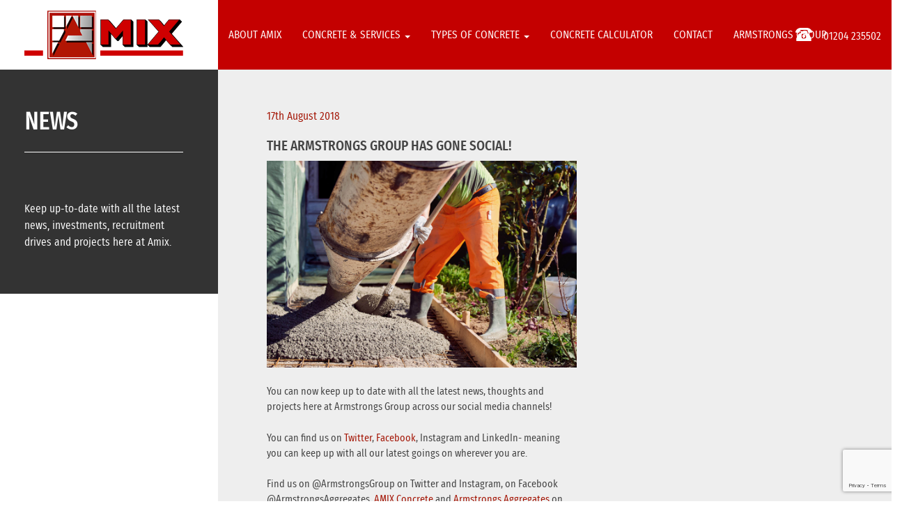

--- FILE ---
content_type: text/html; charset=UTF-8
request_url: https://www.amixconcrete.com/2018/08/17/armstrongs-group-gone-social/
body_size: 11040
content:
<!DOCTYPE html>
<html lang="en-GB">
<head>
<meta charset="UTF-8">
<meta name="viewport" content="width=device-width, initial-scale=1">
<link rel="profile" href="http://gmpg.org/xfn/11">
<!-- Google Tag Manager -->
<script>(function(w,d,s,l,i){w[l]=w[l]||[];w[l].push({'gtm.start':
new Date().getTime(),event:'gtm.js'});var f=d.getElementsByTagName(s)[0],
j=d.createElement(s),dl=l!='dataLayer'?'&l='+l:'';j.async=true;j.src=
'https://www.googletagmanager.com/gtm.js?id='+i+dl;f.parentNode.insertBefore(j,f);
})(window,document,'script','dataLayer','GTM-WC8MVL4G');</script>
<!-- End Google Tag Manager -->


<!--[if lt IE 9]>
<script>
	document.createElement('video');
</script>
<![endif]-->

<!--?php wp_enqueue_script('jquery'); ?-->
<!--?php wp_head(); ?-->



<meta name='robots' content='index, follow, max-image-preview:large, max-snippet:-1, max-video-preview:-1' />
	<style>img:is([sizes="auto" i], [sizes^="auto," i]) { contain-intrinsic-size: 3000px 1500px }</style>
	
	<!-- This site is optimized with the Yoast SEO plugin v21.2 - https://yoast.com/wordpress/plugins/seo/ -->
	<title>Armstrongs Group has Gone Social | Amix Concrete</title>
	<meta name="description" content="The Armstrongs Group has expanded its social media presence. Find out more about this and other company news on our website today!" />
	<link rel="canonical" href="https://www.amixconcrete.com/2018/08/17/armstrongs-group-gone-social/" />
	<meta property="og:locale" content="en_GB" />
	<meta property="og:type" content="article" />
	<meta property="og:title" content="Armstrongs Group has Gone Social | Amix Concrete" />
	<meta property="og:description" content="The Armstrongs Group has expanded its social media presence. Find out more about this and other company news on our website today!" />
	<meta property="og:url" content="https://www.amixconcrete.com/2018/08/17/armstrongs-group-gone-social/" />
	<meta property="og:site_name" content="AMIX Concrete" />
	<meta property="article:published_time" content="2018-08-17T13:24:21+00:00" />
	<meta property="article:modified_time" content="2019-02-14T12:09:53+00:00" />
	<meta property="og:image" content="https://www.amixconcrete.com/wp-content/uploads/2017/05/amix-concrete-preparation-delivery-hero.jpg" />
	<meta property="og:image:width" content="2000" />
	<meta property="og:image:height" content="1335" />
	<meta property="og:image:type" content="image/jpeg" />
	<meta name="author" content="amix" />
	<meta name="twitter:card" content="summary_large_image" />
	<meta name="twitter:creator" content="@piranha" />
	<meta name="twitter:site" content="@ArmstrongsGroup" />
	<meta name="twitter:label1" content="Written by" />
	<meta name="twitter:data1" content="amix" />
	<script type="application/ld+json" class="yoast-schema-graph">{"@context":"https://schema.org","@graph":[{"@type":"WebPage","@id":"https://www.amixconcrete.com/2018/08/17/armstrongs-group-gone-social/","url":"https://www.amixconcrete.com/2018/08/17/armstrongs-group-gone-social/","name":"Armstrongs Group has Gone Social | Amix Concrete","isPartOf":{"@id":"https://www.amixconcrete.com/#website"},"primaryImageOfPage":{"@id":"https://www.amixconcrete.com/2018/08/17/armstrongs-group-gone-social/#primaryimage"},"image":{"@id":"https://www.amixconcrete.com/2018/08/17/armstrongs-group-gone-social/#primaryimage"},"thumbnailUrl":"https://www.amixconcrete.com/wp-content/uploads/2017/05/amix-concrete-preparation-delivery-hero.jpg","datePublished":"2018-08-17T13:24:21+00:00","dateModified":"2019-02-14T12:09:53+00:00","author":{"@id":"https://www.amixconcrete.com/#/schema/person/f8fa1f1887e6afaeaa717043df17234c"},"description":"The Armstrongs Group has expanded its social media presence. Find out more about this and other company news on our website today!","breadcrumb":{"@id":"https://www.amixconcrete.com/2018/08/17/armstrongs-group-gone-social/#breadcrumb"},"inLanguage":"en-GB","potentialAction":[{"@type":"ReadAction","target":["https://www.amixconcrete.com/2018/08/17/armstrongs-group-gone-social/"]}]},{"@type":"ImageObject","inLanguage":"en-GB","@id":"https://www.amixconcrete.com/2018/08/17/armstrongs-group-gone-social/#primaryimage","url":"https://www.amixconcrete.com/wp-content/uploads/2017/05/amix-concrete-preparation-delivery-hero.jpg","contentUrl":"https://www.amixconcrete.com/wp-content/uploads/2017/05/amix-concrete-preparation-delivery-hero.jpg","width":2000,"height":1335},{"@type":"BreadcrumbList","@id":"https://www.amixconcrete.com/2018/08/17/armstrongs-group-gone-social/#breadcrumb","itemListElement":[{"@type":"ListItem","position":1,"name":"Home","item":"https://www.amixconcrete.com/"},{"@type":"ListItem","position":2,"name":"The Armstrongs Group has Gone Social!"}]},{"@type":"WebSite","@id":"https://www.amixconcrete.com/#website","url":"https://www.amixconcrete.com/","name":"AMIX Concrete","description":"The North West&#039;s Longest Running Independent Concrete Company","potentialAction":[{"@type":"SearchAction","target":{"@type":"EntryPoint","urlTemplate":"https://www.amixconcrete.com/?s={search_term_string}"},"query-input":"required name=search_term_string"}],"inLanguage":"en-GB"},{"@type":"Person","@id":"https://www.amixconcrete.com/#/schema/person/f8fa1f1887e6afaeaa717043df17234c","name":"amix","image":{"@type":"ImageObject","inLanguage":"en-GB","@id":"https://www.amixconcrete.com/#/schema/person/image/","url":"https://secure.gravatar.com/avatar/e5bac159eafa571eaf9db48c99dbb3110cf52a67b51c761080afe4ff893de131?s=96&d=mm&r=g","contentUrl":"https://secure.gravatar.com/avatar/e5bac159eafa571eaf9db48c99dbb3110cf52a67b51c761080afe4ff893de131?s=96&d=mm&r=g","caption":"amix"},"sameAs":["https://twitter.com/piranha"],"url":"https://www.amixconcrete.com/author/amix/"}]}</script>
	<!-- / Yoast SEO plugin. -->


<link rel="alternate" type="application/rss+xml" title="AMIX Concrete &raquo; Feed" href="https://www.amixconcrete.com/feed/" />
<link rel="alternate" type="application/rss+xml" title="AMIX Concrete &raquo; Comments Feed" href="https://www.amixconcrete.com/comments/feed/" />
<link rel="alternate" type="application/rss+xml" title="AMIX Concrete &raquo; The Armstrongs Group has Gone Social! Comments Feed" href="https://www.amixconcrete.com/2018/08/17/armstrongs-group-gone-social/feed/" />
<script type="text/javascript">
/* <![CDATA[ */
window._wpemojiSettings = {"baseUrl":"https:\/\/s.w.org\/images\/core\/emoji\/16.0.1\/72x72\/","ext":".png","svgUrl":"https:\/\/s.w.org\/images\/core\/emoji\/16.0.1\/svg\/","svgExt":".svg","source":{"concatemoji":"https:\/\/www.amixconcrete.com\/wp-includes\/js\/wp-emoji-release.min.js?ver=6.8.3"}};
/*! This file is auto-generated */
!function(s,n){var o,i,e;function c(e){try{var t={supportTests:e,timestamp:(new Date).valueOf()};sessionStorage.setItem(o,JSON.stringify(t))}catch(e){}}function p(e,t,n){e.clearRect(0,0,e.canvas.width,e.canvas.height),e.fillText(t,0,0);var t=new Uint32Array(e.getImageData(0,0,e.canvas.width,e.canvas.height).data),a=(e.clearRect(0,0,e.canvas.width,e.canvas.height),e.fillText(n,0,0),new Uint32Array(e.getImageData(0,0,e.canvas.width,e.canvas.height).data));return t.every(function(e,t){return e===a[t]})}function u(e,t){e.clearRect(0,0,e.canvas.width,e.canvas.height),e.fillText(t,0,0);for(var n=e.getImageData(16,16,1,1),a=0;a<n.data.length;a++)if(0!==n.data[a])return!1;return!0}function f(e,t,n,a){switch(t){case"flag":return n(e,"\ud83c\udff3\ufe0f\u200d\u26a7\ufe0f","\ud83c\udff3\ufe0f\u200b\u26a7\ufe0f")?!1:!n(e,"\ud83c\udde8\ud83c\uddf6","\ud83c\udde8\u200b\ud83c\uddf6")&&!n(e,"\ud83c\udff4\udb40\udc67\udb40\udc62\udb40\udc65\udb40\udc6e\udb40\udc67\udb40\udc7f","\ud83c\udff4\u200b\udb40\udc67\u200b\udb40\udc62\u200b\udb40\udc65\u200b\udb40\udc6e\u200b\udb40\udc67\u200b\udb40\udc7f");case"emoji":return!a(e,"\ud83e\udedf")}return!1}function g(e,t,n,a){var r="undefined"!=typeof WorkerGlobalScope&&self instanceof WorkerGlobalScope?new OffscreenCanvas(300,150):s.createElement("canvas"),o=r.getContext("2d",{willReadFrequently:!0}),i=(o.textBaseline="top",o.font="600 32px Arial",{});return e.forEach(function(e){i[e]=t(o,e,n,a)}),i}function t(e){var t=s.createElement("script");t.src=e,t.defer=!0,s.head.appendChild(t)}"undefined"!=typeof Promise&&(o="wpEmojiSettingsSupports",i=["flag","emoji"],n.supports={everything:!0,everythingExceptFlag:!0},e=new Promise(function(e){s.addEventListener("DOMContentLoaded",e,{once:!0})}),new Promise(function(t){var n=function(){try{var e=JSON.parse(sessionStorage.getItem(o));if("object"==typeof e&&"number"==typeof e.timestamp&&(new Date).valueOf()<e.timestamp+604800&&"object"==typeof e.supportTests)return e.supportTests}catch(e){}return null}();if(!n){if("undefined"!=typeof Worker&&"undefined"!=typeof OffscreenCanvas&&"undefined"!=typeof URL&&URL.createObjectURL&&"undefined"!=typeof Blob)try{var e="postMessage("+g.toString()+"("+[JSON.stringify(i),f.toString(),p.toString(),u.toString()].join(",")+"));",a=new Blob([e],{type:"text/javascript"}),r=new Worker(URL.createObjectURL(a),{name:"wpTestEmojiSupports"});return void(r.onmessage=function(e){c(n=e.data),r.terminate(),t(n)})}catch(e){}c(n=g(i,f,p,u))}t(n)}).then(function(e){for(var t in e)n.supports[t]=e[t],n.supports.everything=n.supports.everything&&n.supports[t],"flag"!==t&&(n.supports.everythingExceptFlag=n.supports.everythingExceptFlag&&n.supports[t]);n.supports.everythingExceptFlag=n.supports.everythingExceptFlag&&!n.supports.flag,n.DOMReady=!1,n.readyCallback=function(){n.DOMReady=!0}}).then(function(){return e}).then(function(){var e;n.supports.everything||(n.readyCallback(),(e=n.source||{}).concatemoji?t(e.concatemoji):e.wpemoji&&e.twemoji&&(t(e.twemoji),t(e.wpemoji)))}))}((window,document),window._wpemojiSettings);
/* ]]> */
</script>
<style id='wp-emoji-styles-inline-css' type='text/css'>

	img.wp-smiley, img.emoji {
		display: inline !important;
		border: none !important;
		box-shadow: none !important;
		height: 1em !important;
		width: 1em !important;
		margin: 0 0.07em !important;
		vertical-align: -0.1em !important;
		background: none !important;
		padding: 0 !important;
	}
</style>
<style id='wp-block-library-inline-css' type='text/css'>
:root{--wp-admin-theme-color:#007cba;--wp-admin-theme-color--rgb:0,124,186;--wp-admin-theme-color-darker-10:#006ba1;--wp-admin-theme-color-darker-10--rgb:0,107,161;--wp-admin-theme-color-darker-20:#005a87;--wp-admin-theme-color-darker-20--rgb:0,90,135;--wp-admin-border-width-focus:2px;--wp-block-synced-color:#7a00df;--wp-block-synced-color--rgb:122,0,223;--wp-bound-block-color:var(--wp-block-synced-color)}@media (min-resolution:192dpi){:root{--wp-admin-border-width-focus:1.5px}}.wp-element-button{cursor:pointer}:root{--wp--preset--font-size--normal:16px;--wp--preset--font-size--huge:42px}:root .has-very-light-gray-background-color{background-color:#eee}:root .has-very-dark-gray-background-color{background-color:#313131}:root .has-very-light-gray-color{color:#eee}:root .has-very-dark-gray-color{color:#313131}:root .has-vivid-green-cyan-to-vivid-cyan-blue-gradient-background{background:linear-gradient(135deg,#00d084,#0693e3)}:root .has-purple-crush-gradient-background{background:linear-gradient(135deg,#34e2e4,#4721fb 50%,#ab1dfe)}:root .has-hazy-dawn-gradient-background{background:linear-gradient(135deg,#faaca8,#dad0ec)}:root .has-subdued-olive-gradient-background{background:linear-gradient(135deg,#fafae1,#67a671)}:root .has-atomic-cream-gradient-background{background:linear-gradient(135deg,#fdd79a,#004a59)}:root .has-nightshade-gradient-background{background:linear-gradient(135deg,#330968,#31cdcf)}:root .has-midnight-gradient-background{background:linear-gradient(135deg,#020381,#2874fc)}.has-regular-font-size{font-size:1em}.has-larger-font-size{font-size:2.625em}.has-normal-font-size{font-size:var(--wp--preset--font-size--normal)}.has-huge-font-size{font-size:var(--wp--preset--font-size--huge)}.has-text-align-center{text-align:center}.has-text-align-left{text-align:left}.has-text-align-right{text-align:right}#end-resizable-editor-section{display:none}.aligncenter{clear:both}.items-justified-left{justify-content:flex-start}.items-justified-center{justify-content:center}.items-justified-right{justify-content:flex-end}.items-justified-space-between{justify-content:space-between}.screen-reader-text{border:0;clip-path:inset(50%);height:1px;margin:-1px;overflow:hidden;padding:0;position:absolute;width:1px;word-wrap:normal!important}.screen-reader-text:focus{background-color:#ddd;clip-path:none;color:#444;display:block;font-size:1em;height:auto;left:5px;line-height:normal;padding:15px 23px 14px;text-decoration:none;top:5px;width:auto;z-index:100000}html :where(.has-border-color){border-style:solid}html :where([style*=border-top-color]){border-top-style:solid}html :where([style*=border-right-color]){border-right-style:solid}html :where([style*=border-bottom-color]){border-bottom-style:solid}html :where([style*=border-left-color]){border-left-style:solid}html :where([style*=border-width]){border-style:solid}html :where([style*=border-top-width]){border-top-style:solid}html :where([style*=border-right-width]){border-right-style:solid}html :where([style*=border-bottom-width]){border-bottom-style:solid}html :where([style*=border-left-width]){border-left-style:solid}html :where(img[class*=wp-image-]){height:auto;max-width:100%}:where(figure){margin:0 0 1em}html :where(.is-position-sticky){--wp-admin--admin-bar--position-offset:var(--wp-admin--admin-bar--height,0px)}@media screen and (max-width:600px){html :where(.is-position-sticky){--wp-admin--admin-bar--position-offset:0px}}
</style>
<style id='classic-theme-styles-inline-css' type='text/css'>
/*! This file is auto-generated */
.wp-block-button__link{color:#fff;background-color:#32373c;border-radius:9999px;box-shadow:none;text-decoration:none;padding:calc(.667em + 2px) calc(1.333em + 2px);font-size:1.125em}.wp-block-file__button{background:#32373c;color:#fff;text-decoration:none}
</style>
<link rel='stylesheet' id='contact-form-7-css' href='https://www.amixconcrete.com/wp-content/plugins/contact-form-7/includes/css/styles.css?ver=5.8' type='text/css' media='all' />
<link rel='stylesheet' id='bootstrap_css-css' href='https://www.amixconcrete.com/wp-content/themes/amix-concrete/css/bootstrap.min.css?ver=6.8.3' type='text/css' media='all' />
<link rel='stylesheet' id='armstrongs-group-style-css' href='https://www.amixconcrete.com/wp-content/themes/amix-concrete/style.css?ver=6.8.3' type='text/css' media='all' />
<link rel='stylesheet' id='font-awesome-css' href='https://www.amixconcrete.com/wp-content/plugins/elementor/assets/lib/font-awesome/css/font-awesome.min.css?ver=4.7.0' type='text/css' media='all' />
<link rel='stylesheet' id='wpzoom-social-icons-socicon-css' href='https://www.amixconcrete.com/wp-content/plugins/social-icons-widget-by-wpzoom/assets/css/wpzoom-socicon.css?ver=1746526887' type='text/css' media='all' />
<link rel='stylesheet' id='wpzoom-social-icons-genericons-css' href='https://www.amixconcrete.com/wp-content/plugins/social-icons-widget-by-wpzoom/assets/css/genericons.css?ver=1746526887' type='text/css' media='all' />
<link rel='stylesheet' id='wpzoom-social-icons-academicons-css' href='https://www.amixconcrete.com/wp-content/plugins/social-icons-widget-by-wpzoom/assets/css/academicons.min.css?ver=1746526887' type='text/css' media='all' />
<link rel='stylesheet' id='wpzoom-social-icons-font-awesome-3-css' href='https://www.amixconcrete.com/wp-content/plugins/social-icons-widget-by-wpzoom/assets/css/font-awesome-3.min.css?ver=1746526887' type='text/css' media='all' />
<link rel='stylesheet' id='dashicons-css' href='https://www.amixconcrete.com/wp-includes/css/dashicons.min.css?ver=6.8.3' type='text/css' media='all' />
<link rel='stylesheet' id='wpzoom-social-icons-styles-css' href='https://www.amixconcrete.com/wp-content/plugins/social-icons-widget-by-wpzoom/assets/css/wpzoom-social-icons-styles.css?ver=1746526887' type='text/css' media='all' />
<link rel='preload' as='font'  id='wpzoom-social-icons-font-academicons-woff2-css' href='https://www.amixconcrete.com/wp-content/plugins/social-icons-widget-by-wpzoom/assets/font/academicons.woff2?v=1.9.2'  type='font/woff2' crossorigin />
<link rel='preload' as='font'  id='wpzoom-social-icons-font-fontawesome-3-woff2-css' href='https://www.amixconcrete.com/wp-content/plugins/social-icons-widget-by-wpzoom/assets/font/fontawesome-webfont.woff2?v=4.7.0'  type='font/woff2' crossorigin />
<link rel='preload' as='font'  id='wpzoom-social-icons-font-genericons-woff-css' href='https://www.amixconcrete.com/wp-content/plugins/social-icons-widget-by-wpzoom/assets/font/Genericons.woff'  type='font/woff' crossorigin />
<link rel='preload' as='font'  id='wpzoom-social-icons-font-socicon-woff2-css' href='https://www.amixconcrete.com/wp-content/plugins/social-icons-widget-by-wpzoom/assets/font/socicon.woff2?v=4.2.14'  type='font/woff2' crossorigin />
<script type="text/javascript" src="https://www.amixconcrete.com/wp-content/themes/amix-concrete/js/bootstrap.min.js?ver=6.8.3" id="bootstrap_js-js"></script>
<script type="text/javascript" src="https://www.amixconcrete.com/wp-content/themes/amix-concrete/js/match-height.js?ver=6.8.3" id="match-height-js"></script>
<script type="text/javascript" src="https://www.amixconcrete.com/wp-includes/js/jquery/jquery.min.js?ver=3.7.1" id="jquery-core-js"></script>
<script type="text/javascript" src="https://www.amixconcrete.com/wp-includes/js/jquery/jquery-migrate.min.js?ver=3.4.1" id="jquery-migrate-js"></script>
<script type="text/javascript" src="https://www.amixconcrete.com/wp-content/themes/amix-concrete/js/jquery.bxslider.min.js?ver=6.8.3" id="bxscript-js"></script>
<script type="text/javascript" src="https://www.amixconcrete.com/wp-content/themes/amix-concrete/js/concrete-calculator.js?ver=6.8.3" id="concrete-calculator-js"></script>
<link rel="https://api.w.org/" href="https://www.amixconcrete.com/wp-json/" /><link rel="alternate" title="JSON" type="application/json" href="https://www.amixconcrete.com/wp-json/wp/v2/posts/930" /><link rel="EditURI" type="application/rsd+xml" title="RSD" href="https://www.amixconcrete.com/xmlrpc.php?rsd" />
<meta name="generator" content="WordPress 6.8.3" />
<link rel='shortlink' href='https://www.amixconcrete.com/?p=930' />
<link rel="alternate" title="oEmbed (JSON)" type="application/json+oembed" href="https://www.amixconcrete.com/wp-json/oembed/1.0/embed?url=https%3A%2F%2Fwww.amixconcrete.com%2F2018%2F08%2F17%2Farmstrongs-group-gone-social%2F" />
<link rel="alternate" title="oEmbed (XML)" type="text/xml+oembed" href="https://www.amixconcrete.com/wp-json/oembed/1.0/embed?url=https%3A%2F%2Fwww.amixconcrete.com%2F2018%2F08%2F17%2Farmstrongs-group-gone-social%2F&#038;format=xml" />
<link rel="pingback" href="https://www.amixconcrete.com/xmlrpc.php"><meta name="generator" content="Elementor 3.16.3; features: e_dom_optimization, e_optimized_assets_loading, additional_custom_breakpoints; settings: css_print_method-external, google_font-enabled, font_display-auto">
	<style type="text/css">
			.site-title a,
		.site-description {
			color: #0a0a0a;
		}
		</style>
	<link rel="icon" href="https://www.amixconcrete.com/wp-content/uploads/2017/07/cropped-cropped-armstrongs-favicon-150x150-32x32.jpg" sizes="32x32" />
<link rel="icon" href="https://www.amixconcrete.com/wp-content/uploads/2017/07/cropped-cropped-armstrongs-favicon-150x150-192x192.jpg" sizes="192x192" />
<link rel="apple-touch-icon" href="https://www.amixconcrete.com/wp-content/uploads/2017/07/cropped-cropped-armstrongs-favicon-150x150-180x180.jpg" />
<meta name="msapplication-TileImage" content="https://www.amixconcrete.com/wp-content/uploads/2017/07/cropped-cropped-armstrongs-favicon-150x150-270x270.jpg" />


</head>

<body class="wp-singular post-template-default single single-post postid-930 single-format-standard wp-theme-amix-concrete elementor-default elementor-kit-4073">
<!-- Google Tag Manager (noscript) -->
<noscript><iframe src="https://www.googletagmanager.com/ns.html?id=GTM-WC8MVL4G"
height="0" width="0" style="display:none;visibility:hidden"></iframe></noscript>
<!-- End Google Tag Manager (noscript) -->

<div id="page" class="site">
	<a class="skip-link screen-reader-text" href="#content">Skip to content</a>

	<header id="masthead" class="site-header" role="banner">

		<div>
			<div class="row">
				<div class="col-lg-3 col-md-12 col-sm-12 col-xs-12 site-branding">

					<a class="logo" href="https://www.amixconcrete.com/">

						<img src="https://www.amixconcrete.com/wp-content/themes/amix-concrete/images/amix-concrete-logo.png" alt="AMIX Concrete Logo" />

					</a>

				</div>

				<div class="col-lg-9 col-md-12 col-sm-12 col-xs-12 no-padding navigation-wrapper red">


				    <nav class="navbar navbar-default" role="navigation">
				  		<div class="no-padding">
				    		<!-- Brand and toggle get grouped for better mobile display -->
				    		<div class="navbar-header">
				      			<button type="button" class="navbar-toggle" data-toggle="collapse" data-target="#bs-example-navbar-collapse-1">
				        			<span class="sr-only">Toggle navigation</span>
				        			<span class="icon-bar"></span>
				        			<span class="icon-bar"></span>
				        			<span class="icon-bar"></span>
				      			</button>

				    		</div>

					        <div id="bs-example-navbar-collapse-1" class="collapse navbar-collapse"><ul id="menu-main-navigation" class="nav navbar-nav"><li itemscope="itemscope" itemtype="https://www.schema.org/SiteNavigationElement" id="menu-item-736" class="menu-item menu-item-type-post_type menu-item-object-page menu-item-736"><a title="About Amix" href="https://www.amixconcrete.com/about-amix/">About Amix</a></li>
<li itemscope="itemscope" itemtype="https://www.schema.org/SiteNavigationElement" id="menu-item-17052" class="menu-item menu-item-type-post_type menu-item-object-page menu-item-has-children menu-item-17052 dropdown"><a title="Concrete &#038; Services" href="https://www.amixconcrete.com/concrete-services/" data-toggle="dropdown" class="dropdown-toggle" aria-haspopup="true">Concrete &#038; Services <span class="caret"></span></a>
<ul role="menu" class=" dropdown-menu" >
	<li itemscope="itemscope" itemtype="https://www.schema.org/SiteNavigationElement" id="menu-item-880" class="menu-item menu-item-type-custom menu-item-object-custom menu-item-880"><a title="Ready Mix Concrete" href="https://www.amixconcrete.com/ready-mix-concrete/">Ready Mix Concrete</a></li>
	<li itemscope="itemscope" itemtype="https://www.schema.org/SiteNavigationElement" id="menu-item-789" class="menu-item menu-item-type-post_type menu-item-object-page menu-item-789"><a title="Preparation &amp; Delivery" href="https://www.amixconcrete.com/preparation-delivery/">Preparation &#038; Delivery</a></li>
	<li itemscope="itemscope" itemtype="https://www.schema.org/SiteNavigationElement" id="menu-item-815" class="menu-item menu-item-type-post_type menu-item-object-page menu-item-815"><a title="Collection Service" href="https://www.amixconcrete.com/collection-service/">Collection Service</a></li>
</ul>
</li>
<li itemscope="itemscope" itemtype="https://www.schema.org/SiteNavigationElement" id="menu-item-17056" class="menu-item menu-item-type-custom menu-item-object-custom menu-item-has-children menu-item-17056 dropdown"><a title="Types of Concrete" href="#" data-toggle="dropdown" class="dropdown-toggle" aria-haspopup="true">Types of Concrete <span class="caret"></span></a>
<ul role="menu" class=" dropdown-menu" >
	<li itemscope="itemscope" itemtype="https://www.schema.org/SiteNavigationElement" id="menu-item-17050" class="menu-item menu-item-type-post_type menu-item-object-page menu-item-17050"><a title="Standard Concrete" href="https://www.amixconcrete.com/standard-concrete/">Standard Concrete</a></li>
	<li itemscope="itemscope" itemtype="https://www.schema.org/SiteNavigationElement" id="menu-item-17049" class="menu-item menu-item-type-post_type menu-item-object-page menu-item-17049"><a title="Fibre Reinforced Concrete" href="https://www.amixconcrete.com/fibre-reinforced-concrete/">Fibre Reinforced Concrete</a></li>
	<li itemscope="itemscope" itemtype="https://www.schema.org/SiteNavigationElement" id="menu-item-17048" class="menu-item menu-item-type-post_type menu-item-object-page menu-item-17048"><a title="Reinforced Concrete" href="https://www.amixconcrete.com/reinforced-concrete/">Reinforced Concrete</a></li>
	<li itemscope="itemscope" itemtype="https://www.schema.org/SiteNavigationElement" id="menu-item-17047" class="menu-item menu-item-type-post_type menu-item-object-page menu-item-17047"><a title="Paving Concrete" href="https://www.amixconcrete.com/paving-concrete/">Paving Concrete</a></li>
	<li itemscope="itemscope" itemtype="https://www.schema.org/SiteNavigationElement" id="menu-item-17046" class="menu-item menu-item-type-post_type menu-item-object-page menu-item-17046"><a title="High Early Strength Concrete" href="https://www.amixconcrete.com/high-early-strength-concrete/">High Early Strength Concrete</a></li>
</ul>
</li>
<li itemscope="itemscope" itemtype="https://www.schema.org/SiteNavigationElement" id="menu-item-17053" class="menu-item menu-item-type-post_type menu-item-object-page menu-item-17053"><a title="Concrete Calculator" href="https://www.amixconcrete.com/concrete-calculator/">Concrete Calculator</a></li>
<li itemscope="itemscope" itemtype="https://www.schema.org/SiteNavigationElement" id="menu-item-17054" class="menu-item menu-item-type-post_type menu-item-object-page menu-item-17054"><a title="Contact" href="https://www.amixconcrete.com/contact/">Contact</a></li>
<li itemscope="itemscope" itemtype="https://www.schema.org/SiteNavigationElement" id="menu-item-731" class="menu-item menu-item-type-custom menu-item-object-custom menu-item-731"><a title="Armstrongs Group" target="_blank" rel="nofollow" href="https://www.armstrongsgroup.com">Armstrongs Group</a></li>
</ul></div>

				    	</div>

					</nav>

					<ul id="menu-main-navigation" class="nav navbar-nav phone-number"><li itemscope="itemscope" itemtype="https://www.schema.org/SiteNavigationElement"><span>01204 235502</span></li></ul>


				</div>

			</div>

	</header><!-- #masthead -->

</div>

<div id="content" class="site-content">

<div class="row match-height">

	<div class="col-lg-3 col-md-3 col-sm-12 col-xs-12 dk-grey sidebar-wrapper">

	    <div class="entry-content">
	        <header class="entry-header">
	            <h1 class="entry-title">News</h1>
	            	<hr />
	        </header>
	    </div>

		<div class="entry-content">
			Keep up-to-date with all the latest news, investments, recruitment drives and projects here at Amix.</p>
		</div>


	</div>


	<div class="col-lg-9 col-md-9 col-sm-12 col-xs-12 lt-grey">

		<div class="col-lg-7 col-md-12 col-sm-12 col-xs-12 single-post-wrapper">

			<div id="primary" class="content-area">
				<main id="main" class="site-main" role="main">



				<span class="posted-on"><a href="https://www.amixconcrete.com/2018/08/17/armstrongs-group-gone-social/" rel="bookmark"><time class="entry-date published" datetime="2018-08-17T14:24:21+01:00">17th August 2018</time><time class="updated" datetime="2019-02-14T12:09:53+00:00">14th February 2019</time></a></span><span class="byline"> </span>
						<div class="single-post-title">
							<h2>The Armstrongs Group has Gone Social!</h2>
						</div>

						<div class="featured-image">
															<img width="2000" height="1335" src="https://www.amixconcrete.com/wp-content/uploads/2017/05/amix-concrete-preparation-delivery-hero.jpg" class="attachment-post-thumbnail size-post-thumbnail wp-post-image" alt="" decoding="async" fetchpriority="high" srcset="https://www.amixconcrete.com/wp-content/uploads/2017/05/amix-concrete-preparation-delivery-hero.jpg 2000w, https://www.amixconcrete.com/wp-content/uploads/2017/05/amix-concrete-preparation-delivery-hero-300x200.jpg 300w, https://www.amixconcrete.com/wp-content/uploads/2017/05/amix-concrete-preparation-delivery-hero-768x513.jpg 768w, https://www.amixconcrete.com/wp-content/uploads/2017/05/amix-concrete-preparation-delivery-hero-1024x684.jpg 1024w, https://www.amixconcrete.com/wp-content/uploads/2017/05/amix-concrete-preparation-delivery-hero-345x230.jpg 345w, https://www.amixconcrete.com/wp-content/uploads/2017/05/amix-concrete-preparation-delivery-hero-974x650.jpg 974w, https://www.amixconcrete.com/wp-content/uploads/2017/05/amix-concrete-preparation-delivery-hero-449x300.jpg 449w, https://www.amixconcrete.com/wp-content/uploads/2017/05/amix-concrete-preparation-delivery-hero-749x500.jpg 749w, https://www.amixconcrete.com/wp-content/uploads/2017/05/amix-concrete-preparation-delivery-hero-475x317.jpg 475w" sizes="(max-width: 2000px) 100vw, 2000px" />														<br /><br />
						</div>

						<div class="single-post-content">
						<p>You can now keep up to date with all the latest news, thoughts and projects here at Armstrongs Group across our social media channels!</p>
<p>You can find us on <a href="https://twitter.com/ArmstrongsGroup">Twitter</a>, <a href="https://www.facebook.com/ArmstrongAggregates/">Facebook</a>, Instagram and LinkedIn- meaning you can keep up with all our latest goings on wherever you are.</p>
<p>Find us on @ArmstrongsGroup on Twitter and Instagram, on Facebook @ArmstrongsAggregates, <a href="https://www.linkedin.com/company/amix-concrete/">AMIX Concrete</a> and <a href="https://www.linkedin.com/company/armstrongs-aggregates-ltd/">Armstrongs Aggregates</a> on LinkedIn.</p>
						</div>

						
				</main><!-- #main -->
			</div><!-- #primary -->

		</div>

	</div>


</div>



<script type="text/javascript">

    jQuery(document).ready(function() {
		jQuery('.match-height > div').matchHeight();
	});

</script>


</div>


<div class="footer-wrapper margin-break">
    <div class="row match-height">
        <div class="col-lg-3 col-md-6 col-sm-6 col-xs-12 inner-wrap lt-grey">
        	<h5>Contact Us</h5>
							<div id="secondary" class="widget-area contact-us-footer" role="complementary">
					<aside id="text-2" class="widget widget_text">			<div class="textwidget"><p>AMIX RMC Limited<br />
Pilkington Quarry<br />
Off Makinson Ln<br />
Horwich<br />
Bolton<br />
BL6 6RS</p>
<p>Tel: 01204 235502</p>
<p><a href="https://www.amixconcrete.com/privacy-policy/">Privacy Policy</a><br />
<a href="https://www.amixconcrete.com/sitemap/">Sitemap</a></p>
</div>
		</aside><aside id="zoom-social-icons-widget-2" class="widget zoom-social-icons-widget">
		
<ul class="zoom-social-icons-list zoom-social-icons-list--with-canvas zoom-social-icons-list--round zoom-social-icons-list--no-labels">

		
				<li class="zoom-social_icons-list__item">
		<a class="zoom-social_icons-list__link" href="https://www.facebook.com/ArmstrongAggregates/" target="_blank" title="Facebook" >
									
						<span class="screen-reader-text">facebook</span>
			
						<span class="zoom-social_icons-list-span social-icon socicon socicon-facebook" data-hover-rule="background-color" data-hover-color="#000000" style="background-color : #dd3333; font-size: 18px; padding:8px" ></span>
			
					</a>
	</li>

	
				<li class="zoom-social_icons-list__item">
		<a class="zoom-social_icons-list__link" href="https://twitter.com/ArmstrongsGroup" target="_blank" title="Twitter" >
									
						<span class="screen-reader-text">twitter</span>
			
						<span class="zoom-social_icons-list-span social-icon socicon socicon-twitter" data-hover-rule="background-color" data-hover-color="#000000" style="background-color : #dd3333; font-size: 18px; padding:8px" ></span>
			
					</a>
	</li>

	
				<li class="zoom-social_icons-list__item">
		<a class="zoom-social_icons-list__link" href="https://www.instagram.com/armstrongsgroup/" target="_blank" title="Instagram" >
									
						<span class="screen-reader-text">instagram</span>
			
						<span class="zoom-social_icons-list-span social-icon socicon socicon-instagram" data-hover-rule="background-color" data-hover-color="#000000" style="background-color : #dd3333; font-size: 18px; padding:8px" ></span>
			
					</a>
	</li>

	
				<li class="zoom-social_icons-list__item">
		<a class="zoom-social_icons-list__link" href="https://www.linkedin.com/company/amix-concrete" target="_blank" title="Default Label" >
									
						<span class="screen-reader-text">linkedin</span>
			
						<span class="zoom-social_icons-list-span social-icon socicon socicon-linkedin" data-hover-rule="background-color" data-hover-color="#000000" style="background-color : #dd3333; font-size: 18px; padding:8px" ></span>
			
					</a>
	</li>

	
</ul>

		</aside><aside id="block-7" class="widget widget_block">
<div class="wp-block-group"><div class="wp-block-group__inner-container is-layout-constrained wp-block-group-is-layout-constrained"></div></div>
</aside>				</div>
			       	</div>

        <!-- Latest News Section -->
        <div class="col-lg-6 col-md-6 col-sm-6 col-xs-12 inner-wrap red">
        	<h5>News</h5>
        						<div class="news-wrapper">
						13th June 2017						<br />
						<p>“PREFERRED SUPPLIER” TO BALFOUR BEATTY UK PLC. The Armstrongs Group are delighted to announce that an agreement has been reached [&hellip;]</p>
						<a href="https://www.amixconcrete.com/2017/06/13/preferred-supplier-balfour-beatty-uk-plc/" rel="bookmark" title="Permanent Link to “Preferred Supplier” To Balfour Beatty UK PLC">Read More ></a>
					</div>
									<div class="news-wrapper">
						7th September 2018						<br />
						<p>On Thursday 6th September 2018 our brilliant team at AMIX Concrete supplied a mixer full of concrete to a local [&hellip;]</p>
						<a href="https://www.amixconcrete.com/2018/09/07/amix-community-projects/" rel="bookmark" title="Permanent Link to AMIX Community Projects">Read More ></a>
					</div>
				        </div>

        <div class="col-lg-3 col-md-12 col-sm-12 col-xs-12 inner-wrap dk-grey">
        	<h5><i class="fa fa-twitter" style="font-size:40px; color: #00acee"></i> Follow us <a href="https://twitter.com/ArmstrongsGroup" target="_blank">on Twitter</a></h5>

        					<div id="secondary" class="widget-area" role="complementary">
					<aside id="block-4" class="widget widget_block">
<h4 class="wp-block-heading">Concrete Services</h4>
</aside><aside id="block-5" class="widget widget_block">
<ul class="wp-block-list">
<li><a href="https://www.amixconcrete.com/ready-mix-concrete/" data-type="link" data-id="https://www.amixconcrete.com/ready-mix-concrete/">Ready Mix Concrete</a></li>



<li><a href="https://www.amixconcrete.com/preparation-delivery/" data-type="link" data-id="https://www.amixconcrete.com/preparation-delivery/">Preparation &amp; Delivery</a></li>



<li><a href="https://www.amixconcrete.com/collection-service/" data-type="link" data-id="https://www.amixconcrete.com/collection-service/">Collection Service</a></li>



<li><a href="https://www.amixconcrete.com/concrete-calculator/" data-type="link" data-id="https://www.amixconcrete.com/concrete-calculator/">Concrete Calculator</a></li>
</ul>
</aside>				</div>
			        </div>
    </div>
</div>


<script type="speculationrules">
{"prefetch":[{"source":"document","where":{"and":[{"href_matches":"\/*"},{"not":{"href_matches":["\/wp-*.php","\/wp-admin\/*","\/wp-content\/uploads\/*","\/wp-content\/*","\/wp-content\/plugins\/*","\/wp-content\/themes\/amix-concrete\/*","\/*\\?(.+)"]}},{"not":{"selector_matches":"a[rel~=\"nofollow\"]"}},{"not":{"selector_matches":".no-prefetch, .no-prefetch a"}}]},"eagerness":"conservative"}]}
</script>
<style id='wp-block-group-inline-css' type='text/css'>
.wp-block-group{box-sizing:border-box}:where(.wp-block-group.wp-block-group-is-layout-constrained){position:relative}
</style>
<style id='wp-block-heading-inline-css' type='text/css'>
h1.has-background,h2.has-background,h3.has-background,h4.has-background,h5.has-background,h6.has-background{padding:1.25em 2.375em}h1.has-text-align-left[style*=writing-mode]:where([style*=vertical-lr]),h1.has-text-align-right[style*=writing-mode]:where([style*=vertical-rl]),h2.has-text-align-left[style*=writing-mode]:where([style*=vertical-lr]),h2.has-text-align-right[style*=writing-mode]:where([style*=vertical-rl]),h3.has-text-align-left[style*=writing-mode]:where([style*=vertical-lr]),h3.has-text-align-right[style*=writing-mode]:where([style*=vertical-rl]),h4.has-text-align-left[style*=writing-mode]:where([style*=vertical-lr]),h4.has-text-align-right[style*=writing-mode]:where([style*=vertical-rl]),h5.has-text-align-left[style*=writing-mode]:where([style*=vertical-lr]),h5.has-text-align-right[style*=writing-mode]:where([style*=vertical-rl]),h6.has-text-align-left[style*=writing-mode]:where([style*=vertical-lr]),h6.has-text-align-right[style*=writing-mode]:where([style*=vertical-rl]){rotate:180deg}
</style>
<style id='wp-block-list-inline-css' type='text/css'>
ol,ul{box-sizing:border-box}:root :where(.wp-block-list.has-background){padding:1.25em 2.375em}
</style>
<style id='global-styles-inline-css' type='text/css'>
:root{--wp--preset--aspect-ratio--square: 1;--wp--preset--aspect-ratio--4-3: 4/3;--wp--preset--aspect-ratio--3-4: 3/4;--wp--preset--aspect-ratio--3-2: 3/2;--wp--preset--aspect-ratio--2-3: 2/3;--wp--preset--aspect-ratio--16-9: 16/9;--wp--preset--aspect-ratio--9-16: 9/16;--wp--preset--color--black: #000000;--wp--preset--color--cyan-bluish-gray: #abb8c3;--wp--preset--color--white: #ffffff;--wp--preset--color--pale-pink: #f78da7;--wp--preset--color--vivid-red: #cf2e2e;--wp--preset--color--luminous-vivid-orange: #ff6900;--wp--preset--color--luminous-vivid-amber: #fcb900;--wp--preset--color--light-green-cyan: #7bdcb5;--wp--preset--color--vivid-green-cyan: #00d084;--wp--preset--color--pale-cyan-blue: #8ed1fc;--wp--preset--color--vivid-cyan-blue: #0693e3;--wp--preset--color--vivid-purple: #9b51e0;--wp--preset--gradient--vivid-cyan-blue-to-vivid-purple: linear-gradient(135deg,rgba(6,147,227,1) 0%,rgb(155,81,224) 100%);--wp--preset--gradient--light-green-cyan-to-vivid-green-cyan: linear-gradient(135deg,rgb(122,220,180) 0%,rgb(0,208,130) 100%);--wp--preset--gradient--luminous-vivid-amber-to-luminous-vivid-orange: linear-gradient(135deg,rgba(252,185,0,1) 0%,rgba(255,105,0,1) 100%);--wp--preset--gradient--luminous-vivid-orange-to-vivid-red: linear-gradient(135deg,rgba(255,105,0,1) 0%,rgb(207,46,46) 100%);--wp--preset--gradient--very-light-gray-to-cyan-bluish-gray: linear-gradient(135deg,rgb(238,238,238) 0%,rgb(169,184,195) 100%);--wp--preset--gradient--cool-to-warm-spectrum: linear-gradient(135deg,rgb(74,234,220) 0%,rgb(151,120,209) 20%,rgb(207,42,186) 40%,rgb(238,44,130) 60%,rgb(251,105,98) 80%,rgb(254,248,76) 100%);--wp--preset--gradient--blush-light-purple: linear-gradient(135deg,rgb(255,206,236) 0%,rgb(152,150,240) 100%);--wp--preset--gradient--blush-bordeaux: linear-gradient(135deg,rgb(254,205,165) 0%,rgb(254,45,45) 50%,rgb(107,0,62) 100%);--wp--preset--gradient--luminous-dusk: linear-gradient(135deg,rgb(255,203,112) 0%,rgb(199,81,192) 50%,rgb(65,88,208) 100%);--wp--preset--gradient--pale-ocean: linear-gradient(135deg,rgb(255,245,203) 0%,rgb(182,227,212) 50%,rgb(51,167,181) 100%);--wp--preset--gradient--electric-grass: linear-gradient(135deg,rgb(202,248,128) 0%,rgb(113,206,126) 100%);--wp--preset--gradient--midnight: linear-gradient(135deg,rgb(2,3,129) 0%,rgb(40,116,252) 100%);--wp--preset--font-size--small: 13px;--wp--preset--font-size--medium: 20px;--wp--preset--font-size--large: 36px;--wp--preset--font-size--x-large: 42px;--wp--preset--spacing--20: 0.44rem;--wp--preset--spacing--30: 0.67rem;--wp--preset--spacing--40: 1rem;--wp--preset--spacing--50: 1.5rem;--wp--preset--spacing--60: 2.25rem;--wp--preset--spacing--70: 3.38rem;--wp--preset--spacing--80: 5.06rem;--wp--preset--shadow--natural: 6px 6px 9px rgba(0, 0, 0, 0.2);--wp--preset--shadow--deep: 12px 12px 50px rgba(0, 0, 0, 0.4);--wp--preset--shadow--sharp: 6px 6px 0px rgba(0, 0, 0, 0.2);--wp--preset--shadow--outlined: 6px 6px 0px -3px rgba(255, 255, 255, 1), 6px 6px rgba(0, 0, 0, 1);--wp--preset--shadow--crisp: 6px 6px 0px rgba(0, 0, 0, 1);}:where(.is-layout-flex){gap: 0.5em;}:where(.is-layout-grid){gap: 0.5em;}body .is-layout-flex{display: flex;}.is-layout-flex{flex-wrap: wrap;align-items: center;}.is-layout-flex > :is(*, div){margin: 0;}body .is-layout-grid{display: grid;}.is-layout-grid > :is(*, div){margin: 0;}:where(.wp-block-columns.is-layout-flex){gap: 2em;}:where(.wp-block-columns.is-layout-grid){gap: 2em;}:where(.wp-block-post-template.is-layout-flex){gap: 1.25em;}:where(.wp-block-post-template.is-layout-grid){gap: 1.25em;}.has-black-color{color: var(--wp--preset--color--black) !important;}.has-cyan-bluish-gray-color{color: var(--wp--preset--color--cyan-bluish-gray) !important;}.has-white-color{color: var(--wp--preset--color--white) !important;}.has-pale-pink-color{color: var(--wp--preset--color--pale-pink) !important;}.has-vivid-red-color{color: var(--wp--preset--color--vivid-red) !important;}.has-luminous-vivid-orange-color{color: var(--wp--preset--color--luminous-vivid-orange) !important;}.has-luminous-vivid-amber-color{color: var(--wp--preset--color--luminous-vivid-amber) !important;}.has-light-green-cyan-color{color: var(--wp--preset--color--light-green-cyan) !important;}.has-vivid-green-cyan-color{color: var(--wp--preset--color--vivid-green-cyan) !important;}.has-pale-cyan-blue-color{color: var(--wp--preset--color--pale-cyan-blue) !important;}.has-vivid-cyan-blue-color{color: var(--wp--preset--color--vivid-cyan-blue) !important;}.has-vivid-purple-color{color: var(--wp--preset--color--vivid-purple) !important;}.has-black-background-color{background-color: var(--wp--preset--color--black) !important;}.has-cyan-bluish-gray-background-color{background-color: var(--wp--preset--color--cyan-bluish-gray) !important;}.has-white-background-color{background-color: var(--wp--preset--color--white) !important;}.has-pale-pink-background-color{background-color: var(--wp--preset--color--pale-pink) !important;}.has-vivid-red-background-color{background-color: var(--wp--preset--color--vivid-red) !important;}.has-luminous-vivid-orange-background-color{background-color: var(--wp--preset--color--luminous-vivid-orange) !important;}.has-luminous-vivid-amber-background-color{background-color: var(--wp--preset--color--luminous-vivid-amber) !important;}.has-light-green-cyan-background-color{background-color: var(--wp--preset--color--light-green-cyan) !important;}.has-vivid-green-cyan-background-color{background-color: var(--wp--preset--color--vivid-green-cyan) !important;}.has-pale-cyan-blue-background-color{background-color: var(--wp--preset--color--pale-cyan-blue) !important;}.has-vivid-cyan-blue-background-color{background-color: var(--wp--preset--color--vivid-cyan-blue) !important;}.has-vivid-purple-background-color{background-color: var(--wp--preset--color--vivid-purple) !important;}.has-black-border-color{border-color: var(--wp--preset--color--black) !important;}.has-cyan-bluish-gray-border-color{border-color: var(--wp--preset--color--cyan-bluish-gray) !important;}.has-white-border-color{border-color: var(--wp--preset--color--white) !important;}.has-pale-pink-border-color{border-color: var(--wp--preset--color--pale-pink) !important;}.has-vivid-red-border-color{border-color: var(--wp--preset--color--vivid-red) !important;}.has-luminous-vivid-orange-border-color{border-color: var(--wp--preset--color--luminous-vivid-orange) !important;}.has-luminous-vivid-amber-border-color{border-color: var(--wp--preset--color--luminous-vivid-amber) !important;}.has-light-green-cyan-border-color{border-color: var(--wp--preset--color--light-green-cyan) !important;}.has-vivid-green-cyan-border-color{border-color: var(--wp--preset--color--vivid-green-cyan) !important;}.has-pale-cyan-blue-border-color{border-color: var(--wp--preset--color--pale-cyan-blue) !important;}.has-vivid-cyan-blue-border-color{border-color: var(--wp--preset--color--vivid-cyan-blue) !important;}.has-vivid-purple-border-color{border-color: var(--wp--preset--color--vivid-purple) !important;}.has-vivid-cyan-blue-to-vivid-purple-gradient-background{background: var(--wp--preset--gradient--vivid-cyan-blue-to-vivid-purple) !important;}.has-light-green-cyan-to-vivid-green-cyan-gradient-background{background: var(--wp--preset--gradient--light-green-cyan-to-vivid-green-cyan) !important;}.has-luminous-vivid-amber-to-luminous-vivid-orange-gradient-background{background: var(--wp--preset--gradient--luminous-vivid-amber-to-luminous-vivid-orange) !important;}.has-luminous-vivid-orange-to-vivid-red-gradient-background{background: var(--wp--preset--gradient--luminous-vivid-orange-to-vivid-red) !important;}.has-very-light-gray-to-cyan-bluish-gray-gradient-background{background: var(--wp--preset--gradient--very-light-gray-to-cyan-bluish-gray) !important;}.has-cool-to-warm-spectrum-gradient-background{background: var(--wp--preset--gradient--cool-to-warm-spectrum) !important;}.has-blush-light-purple-gradient-background{background: var(--wp--preset--gradient--blush-light-purple) !important;}.has-blush-bordeaux-gradient-background{background: var(--wp--preset--gradient--blush-bordeaux) !important;}.has-luminous-dusk-gradient-background{background: var(--wp--preset--gradient--luminous-dusk) !important;}.has-pale-ocean-gradient-background{background: var(--wp--preset--gradient--pale-ocean) !important;}.has-electric-grass-gradient-background{background: var(--wp--preset--gradient--electric-grass) !important;}.has-midnight-gradient-background{background: var(--wp--preset--gradient--midnight) !important;}.has-small-font-size{font-size: var(--wp--preset--font-size--small) !important;}.has-medium-font-size{font-size: var(--wp--preset--font-size--medium) !important;}.has-large-font-size{font-size: var(--wp--preset--font-size--large) !important;}.has-x-large-font-size{font-size: var(--wp--preset--font-size--x-large) !important;}
</style>
<script type="text/javascript" src="https://www.amixconcrete.com/wp-content/plugins/contact-form-7/includes/swv/js/index.js?ver=5.8" id="swv-js"></script>
<script type="text/javascript" id="contact-form-7-js-extra">
/* <![CDATA[ */
var wpcf7 = {"api":{"root":"https:\/\/www.amixconcrete.com\/wp-json\/","namespace":"contact-form-7\/v1"}};
/* ]]> */
</script>
<script type="text/javascript" src="https://www.amixconcrete.com/wp-content/plugins/contact-form-7/includes/js/index.js?ver=5.8" id="contact-form-7-js"></script>
<script type="text/javascript" src="https://www.amixconcrete.com/wp-content/themes/amix-concrete/js/navigation.js?ver=20151215" id="armstrongs-group-navigation-js"></script>
<script type="text/javascript" src="https://www.amixconcrete.com/wp-content/themes/amix-concrete/js/skip-link-focus-fix.js?ver=20151215" id="armstrongs-group-skip-link-focus-fix-js"></script>
<script type="text/javascript" src="https://www.amixconcrete.com/wp-includes/js/imagesloaded.min.js?ver=5.0.0" id="imagesloaded-js"></script>
<script type="text/javascript" src="https://www.amixconcrete.com/wp-includes/js/masonry.min.js?ver=4.2.2" id="masonry-js"></script>
<script type="text/javascript" src="https://www.amixconcrete.com/wp-includes/js/comment-reply.min.js?ver=6.8.3" id="comment-reply-js" async="async" data-wp-strategy="async"></script>
<script type="text/javascript" src="https://www.amixconcrete.com/wp-content/plugins/social-icons-widget-by-wpzoom/assets/js/social-icons-widget-frontend.js?ver=1746526887" id="zoom-social-icons-widget-frontend-js"></script>
<script type="text/javascript" src="https://www.google.com/recaptcha/api.js?render=6LeZb-YUAAAAALEAB0ehus49aquUzirSQTc3jsl1&amp;ver=3.0" id="google-recaptcha-js"></script>
<script type="text/javascript" src="https://www.amixconcrete.com/wp-includes/js/dist/vendor/wp-polyfill.min.js?ver=3.15.0" id="wp-polyfill-js"></script>
<script type="text/javascript" id="wpcf7-recaptcha-js-extra">
/* <![CDATA[ */
var wpcf7_recaptcha = {"sitekey":"6LeZb-YUAAAAALEAB0ehus49aquUzirSQTc3jsl1","actions":{"homepage":"homepage","contactform":"contactform"}};
/* ]]> */
</script>
<script type="text/javascript" src="https://www.amixconcrete.com/wp-content/plugins/contact-form-7/modules/recaptcha/index.js?ver=5.8" id="wpcf7-recaptcha-js"></script>

</body>
</html>


<!-- Page supported by LiteSpeed Cache 5.6 on 2026-01-22 23:54:33 -->

--- FILE ---
content_type: text/html; charset=utf-8
request_url: https://www.google.com/recaptcha/api2/anchor?ar=1&k=6LeZb-YUAAAAALEAB0ehus49aquUzirSQTc3jsl1&co=aHR0cHM6Ly93d3cuYW1peGNvbmNyZXRlLmNvbTo0NDM.&hl=en&v=PoyoqOPhxBO7pBk68S4YbpHZ&size=invisible&anchor-ms=20000&execute-ms=30000&cb=gw0ngom3mf31
body_size: 48770
content:
<!DOCTYPE HTML><html dir="ltr" lang="en"><head><meta http-equiv="Content-Type" content="text/html; charset=UTF-8">
<meta http-equiv="X-UA-Compatible" content="IE=edge">
<title>reCAPTCHA</title>
<style type="text/css">
/* cyrillic-ext */
@font-face {
  font-family: 'Roboto';
  font-style: normal;
  font-weight: 400;
  font-stretch: 100%;
  src: url(//fonts.gstatic.com/s/roboto/v48/KFO7CnqEu92Fr1ME7kSn66aGLdTylUAMa3GUBHMdazTgWw.woff2) format('woff2');
  unicode-range: U+0460-052F, U+1C80-1C8A, U+20B4, U+2DE0-2DFF, U+A640-A69F, U+FE2E-FE2F;
}
/* cyrillic */
@font-face {
  font-family: 'Roboto';
  font-style: normal;
  font-weight: 400;
  font-stretch: 100%;
  src: url(//fonts.gstatic.com/s/roboto/v48/KFO7CnqEu92Fr1ME7kSn66aGLdTylUAMa3iUBHMdazTgWw.woff2) format('woff2');
  unicode-range: U+0301, U+0400-045F, U+0490-0491, U+04B0-04B1, U+2116;
}
/* greek-ext */
@font-face {
  font-family: 'Roboto';
  font-style: normal;
  font-weight: 400;
  font-stretch: 100%;
  src: url(//fonts.gstatic.com/s/roboto/v48/KFO7CnqEu92Fr1ME7kSn66aGLdTylUAMa3CUBHMdazTgWw.woff2) format('woff2');
  unicode-range: U+1F00-1FFF;
}
/* greek */
@font-face {
  font-family: 'Roboto';
  font-style: normal;
  font-weight: 400;
  font-stretch: 100%;
  src: url(//fonts.gstatic.com/s/roboto/v48/KFO7CnqEu92Fr1ME7kSn66aGLdTylUAMa3-UBHMdazTgWw.woff2) format('woff2');
  unicode-range: U+0370-0377, U+037A-037F, U+0384-038A, U+038C, U+038E-03A1, U+03A3-03FF;
}
/* math */
@font-face {
  font-family: 'Roboto';
  font-style: normal;
  font-weight: 400;
  font-stretch: 100%;
  src: url(//fonts.gstatic.com/s/roboto/v48/KFO7CnqEu92Fr1ME7kSn66aGLdTylUAMawCUBHMdazTgWw.woff2) format('woff2');
  unicode-range: U+0302-0303, U+0305, U+0307-0308, U+0310, U+0312, U+0315, U+031A, U+0326-0327, U+032C, U+032F-0330, U+0332-0333, U+0338, U+033A, U+0346, U+034D, U+0391-03A1, U+03A3-03A9, U+03B1-03C9, U+03D1, U+03D5-03D6, U+03F0-03F1, U+03F4-03F5, U+2016-2017, U+2034-2038, U+203C, U+2040, U+2043, U+2047, U+2050, U+2057, U+205F, U+2070-2071, U+2074-208E, U+2090-209C, U+20D0-20DC, U+20E1, U+20E5-20EF, U+2100-2112, U+2114-2115, U+2117-2121, U+2123-214F, U+2190, U+2192, U+2194-21AE, U+21B0-21E5, U+21F1-21F2, U+21F4-2211, U+2213-2214, U+2216-22FF, U+2308-230B, U+2310, U+2319, U+231C-2321, U+2336-237A, U+237C, U+2395, U+239B-23B7, U+23D0, U+23DC-23E1, U+2474-2475, U+25AF, U+25B3, U+25B7, U+25BD, U+25C1, U+25CA, U+25CC, U+25FB, U+266D-266F, U+27C0-27FF, U+2900-2AFF, U+2B0E-2B11, U+2B30-2B4C, U+2BFE, U+3030, U+FF5B, U+FF5D, U+1D400-1D7FF, U+1EE00-1EEFF;
}
/* symbols */
@font-face {
  font-family: 'Roboto';
  font-style: normal;
  font-weight: 400;
  font-stretch: 100%;
  src: url(//fonts.gstatic.com/s/roboto/v48/KFO7CnqEu92Fr1ME7kSn66aGLdTylUAMaxKUBHMdazTgWw.woff2) format('woff2');
  unicode-range: U+0001-000C, U+000E-001F, U+007F-009F, U+20DD-20E0, U+20E2-20E4, U+2150-218F, U+2190, U+2192, U+2194-2199, U+21AF, U+21E6-21F0, U+21F3, U+2218-2219, U+2299, U+22C4-22C6, U+2300-243F, U+2440-244A, U+2460-24FF, U+25A0-27BF, U+2800-28FF, U+2921-2922, U+2981, U+29BF, U+29EB, U+2B00-2BFF, U+4DC0-4DFF, U+FFF9-FFFB, U+10140-1018E, U+10190-1019C, U+101A0, U+101D0-101FD, U+102E0-102FB, U+10E60-10E7E, U+1D2C0-1D2D3, U+1D2E0-1D37F, U+1F000-1F0FF, U+1F100-1F1AD, U+1F1E6-1F1FF, U+1F30D-1F30F, U+1F315, U+1F31C, U+1F31E, U+1F320-1F32C, U+1F336, U+1F378, U+1F37D, U+1F382, U+1F393-1F39F, U+1F3A7-1F3A8, U+1F3AC-1F3AF, U+1F3C2, U+1F3C4-1F3C6, U+1F3CA-1F3CE, U+1F3D4-1F3E0, U+1F3ED, U+1F3F1-1F3F3, U+1F3F5-1F3F7, U+1F408, U+1F415, U+1F41F, U+1F426, U+1F43F, U+1F441-1F442, U+1F444, U+1F446-1F449, U+1F44C-1F44E, U+1F453, U+1F46A, U+1F47D, U+1F4A3, U+1F4B0, U+1F4B3, U+1F4B9, U+1F4BB, U+1F4BF, U+1F4C8-1F4CB, U+1F4D6, U+1F4DA, U+1F4DF, U+1F4E3-1F4E6, U+1F4EA-1F4ED, U+1F4F7, U+1F4F9-1F4FB, U+1F4FD-1F4FE, U+1F503, U+1F507-1F50B, U+1F50D, U+1F512-1F513, U+1F53E-1F54A, U+1F54F-1F5FA, U+1F610, U+1F650-1F67F, U+1F687, U+1F68D, U+1F691, U+1F694, U+1F698, U+1F6AD, U+1F6B2, U+1F6B9-1F6BA, U+1F6BC, U+1F6C6-1F6CF, U+1F6D3-1F6D7, U+1F6E0-1F6EA, U+1F6F0-1F6F3, U+1F6F7-1F6FC, U+1F700-1F7FF, U+1F800-1F80B, U+1F810-1F847, U+1F850-1F859, U+1F860-1F887, U+1F890-1F8AD, U+1F8B0-1F8BB, U+1F8C0-1F8C1, U+1F900-1F90B, U+1F93B, U+1F946, U+1F984, U+1F996, U+1F9E9, U+1FA00-1FA6F, U+1FA70-1FA7C, U+1FA80-1FA89, U+1FA8F-1FAC6, U+1FACE-1FADC, U+1FADF-1FAE9, U+1FAF0-1FAF8, U+1FB00-1FBFF;
}
/* vietnamese */
@font-face {
  font-family: 'Roboto';
  font-style: normal;
  font-weight: 400;
  font-stretch: 100%;
  src: url(//fonts.gstatic.com/s/roboto/v48/KFO7CnqEu92Fr1ME7kSn66aGLdTylUAMa3OUBHMdazTgWw.woff2) format('woff2');
  unicode-range: U+0102-0103, U+0110-0111, U+0128-0129, U+0168-0169, U+01A0-01A1, U+01AF-01B0, U+0300-0301, U+0303-0304, U+0308-0309, U+0323, U+0329, U+1EA0-1EF9, U+20AB;
}
/* latin-ext */
@font-face {
  font-family: 'Roboto';
  font-style: normal;
  font-weight: 400;
  font-stretch: 100%;
  src: url(//fonts.gstatic.com/s/roboto/v48/KFO7CnqEu92Fr1ME7kSn66aGLdTylUAMa3KUBHMdazTgWw.woff2) format('woff2');
  unicode-range: U+0100-02BA, U+02BD-02C5, U+02C7-02CC, U+02CE-02D7, U+02DD-02FF, U+0304, U+0308, U+0329, U+1D00-1DBF, U+1E00-1E9F, U+1EF2-1EFF, U+2020, U+20A0-20AB, U+20AD-20C0, U+2113, U+2C60-2C7F, U+A720-A7FF;
}
/* latin */
@font-face {
  font-family: 'Roboto';
  font-style: normal;
  font-weight: 400;
  font-stretch: 100%;
  src: url(//fonts.gstatic.com/s/roboto/v48/KFO7CnqEu92Fr1ME7kSn66aGLdTylUAMa3yUBHMdazQ.woff2) format('woff2');
  unicode-range: U+0000-00FF, U+0131, U+0152-0153, U+02BB-02BC, U+02C6, U+02DA, U+02DC, U+0304, U+0308, U+0329, U+2000-206F, U+20AC, U+2122, U+2191, U+2193, U+2212, U+2215, U+FEFF, U+FFFD;
}
/* cyrillic-ext */
@font-face {
  font-family: 'Roboto';
  font-style: normal;
  font-weight: 500;
  font-stretch: 100%;
  src: url(//fonts.gstatic.com/s/roboto/v48/KFO7CnqEu92Fr1ME7kSn66aGLdTylUAMa3GUBHMdazTgWw.woff2) format('woff2');
  unicode-range: U+0460-052F, U+1C80-1C8A, U+20B4, U+2DE0-2DFF, U+A640-A69F, U+FE2E-FE2F;
}
/* cyrillic */
@font-face {
  font-family: 'Roboto';
  font-style: normal;
  font-weight: 500;
  font-stretch: 100%;
  src: url(//fonts.gstatic.com/s/roboto/v48/KFO7CnqEu92Fr1ME7kSn66aGLdTylUAMa3iUBHMdazTgWw.woff2) format('woff2');
  unicode-range: U+0301, U+0400-045F, U+0490-0491, U+04B0-04B1, U+2116;
}
/* greek-ext */
@font-face {
  font-family: 'Roboto';
  font-style: normal;
  font-weight: 500;
  font-stretch: 100%;
  src: url(//fonts.gstatic.com/s/roboto/v48/KFO7CnqEu92Fr1ME7kSn66aGLdTylUAMa3CUBHMdazTgWw.woff2) format('woff2');
  unicode-range: U+1F00-1FFF;
}
/* greek */
@font-face {
  font-family: 'Roboto';
  font-style: normal;
  font-weight: 500;
  font-stretch: 100%;
  src: url(//fonts.gstatic.com/s/roboto/v48/KFO7CnqEu92Fr1ME7kSn66aGLdTylUAMa3-UBHMdazTgWw.woff2) format('woff2');
  unicode-range: U+0370-0377, U+037A-037F, U+0384-038A, U+038C, U+038E-03A1, U+03A3-03FF;
}
/* math */
@font-face {
  font-family: 'Roboto';
  font-style: normal;
  font-weight: 500;
  font-stretch: 100%;
  src: url(//fonts.gstatic.com/s/roboto/v48/KFO7CnqEu92Fr1ME7kSn66aGLdTylUAMawCUBHMdazTgWw.woff2) format('woff2');
  unicode-range: U+0302-0303, U+0305, U+0307-0308, U+0310, U+0312, U+0315, U+031A, U+0326-0327, U+032C, U+032F-0330, U+0332-0333, U+0338, U+033A, U+0346, U+034D, U+0391-03A1, U+03A3-03A9, U+03B1-03C9, U+03D1, U+03D5-03D6, U+03F0-03F1, U+03F4-03F5, U+2016-2017, U+2034-2038, U+203C, U+2040, U+2043, U+2047, U+2050, U+2057, U+205F, U+2070-2071, U+2074-208E, U+2090-209C, U+20D0-20DC, U+20E1, U+20E5-20EF, U+2100-2112, U+2114-2115, U+2117-2121, U+2123-214F, U+2190, U+2192, U+2194-21AE, U+21B0-21E5, U+21F1-21F2, U+21F4-2211, U+2213-2214, U+2216-22FF, U+2308-230B, U+2310, U+2319, U+231C-2321, U+2336-237A, U+237C, U+2395, U+239B-23B7, U+23D0, U+23DC-23E1, U+2474-2475, U+25AF, U+25B3, U+25B7, U+25BD, U+25C1, U+25CA, U+25CC, U+25FB, U+266D-266F, U+27C0-27FF, U+2900-2AFF, U+2B0E-2B11, U+2B30-2B4C, U+2BFE, U+3030, U+FF5B, U+FF5D, U+1D400-1D7FF, U+1EE00-1EEFF;
}
/* symbols */
@font-face {
  font-family: 'Roboto';
  font-style: normal;
  font-weight: 500;
  font-stretch: 100%;
  src: url(//fonts.gstatic.com/s/roboto/v48/KFO7CnqEu92Fr1ME7kSn66aGLdTylUAMaxKUBHMdazTgWw.woff2) format('woff2');
  unicode-range: U+0001-000C, U+000E-001F, U+007F-009F, U+20DD-20E0, U+20E2-20E4, U+2150-218F, U+2190, U+2192, U+2194-2199, U+21AF, U+21E6-21F0, U+21F3, U+2218-2219, U+2299, U+22C4-22C6, U+2300-243F, U+2440-244A, U+2460-24FF, U+25A0-27BF, U+2800-28FF, U+2921-2922, U+2981, U+29BF, U+29EB, U+2B00-2BFF, U+4DC0-4DFF, U+FFF9-FFFB, U+10140-1018E, U+10190-1019C, U+101A0, U+101D0-101FD, U+102E0-102FB, U+10E60-10E7E, U+1D2C0-1D2D3, U+1D2E0-1D37F, U+1F000-1F0FF, U+1F100-1F1AD, U+1F1E6-1F1FF, U+1F30D-1F30F, U+1F315, U+1F31C, U+1F31E, U+1F320-1F32C, U+1F336, U+1F378, U+1F37D, U+1F382, U+1F393-1F39F, U+1F3A7-1F3A8, U+1F3AC-1F3AF, U+1F3C2, U+1F3C4-1F3C6, U+1F3CA-1F3CE, U+1F3D4-1F3E0, U+1F3ED, U+1F3F1-1F3F3, U+1F3F5-1F3F7, U+1F408, U+1F415, U+1F41F, U+1F426, U+1F43F, U+1F441-1F442, U+1F444, U+1F446-1F449, U+1F44C-1F44E, U+1F453, U+1F46A, U+1F47D, U+1F4A3, U+1F4B0, U+1F4B3, U+1F4B9, U+1F4BB, U+1F4BF, U+1F4C8-1F4CB, U+1F4D6, U+1F4DA, U+1F4DF, U+1F4E3-1F4E6, U+1F4EA-1F4ED, U+1F4F7, U+1F4F9-1F4FB, U+1F4FD-1F4FE, U+1F503, U+1F507-1F50B, U+1F50D, U+1F512-1F513, U+1F53E-1F54A, U+1F54F-1F5FA, U+1F610, U+1F650-1F67F, U+1F687, U+1F68D, U+1F691, U+1F694, U+1F698, U+1F6AD, U+1F6B2, U+1F6B9-1F6BA, U+1F6BC, U+1F6C6-1F6CF, U+1F6D3-1F6D7, U+1F6E0-1F6EA, U+1F6F0-1F6F3, U+1F6F7-1F6FC, U+1F700-1F7FF, U+1F800-1F80B, U+1F810-1F847, U+1F850-1F859, U+1F860-1F887, U+1F890-1F8AD, U+1F8B0-1F8BB, U+1F8C0-1F8C1, U+1F900-1F90B, U+1F93B, U+1F946, U+1F984, U+1F996, U+1F9E9, U+1FA00-1FA6F, U+1FA70-1FA7C, U+1FA80-1FA89, U+1FA8F-1FAC6, U+1FACE-1FADC, U+1FADF-1FAE9, U+1FAF0-1FAF8, U+1FB00-1FBFF;
}
/* vietnamese */
@font-face {
  font-family: 'Roboto';
  font-style: normal;
  font-weight: 500;
  font-stretch: 100%;
  src: url(//fonts.gstatic.com/s/roboto/v48/KFO7CnqEu92Fr1ME7kSn66aGLdTylUAMa3OUBHMdazTgWw.woff2) format('woff2');
  unicode-range: U+0102-0103, U+0110-0111, U+0128-0129, U+0168-0169, U+01A0-01A1, U+01AF-01B0, U+0300-0301, U+0303-0304, U+0308-0309, U+0323, U+0329, U+1EA0-1EF9, U+20AB;
}
/* latin-ext */
@font-face {
  font-family: 'Roboto';
  font-style: normal;
  font-weight: 500;
  font-stretch: 100%;
  src: url(//fonts.gstatic.com/s/roboto/v48/KFO7CnqEu92Fr1ME7kSn66aGLdTylUAMa3KUBHMdazTgWw.woff2) format('woff2');
  unicode-range: U+0100-02BA, U+02BD-02C5, U+02C7-02CC, U+02CE-02D7, U+02DD-02FF, U+0304, U+0308, U+0329, U+1D00-1DBF, U+1E00-1E9F, U+1EF2-1EFF, U+2020, U+20A0-20AB, U+20AD-20C0, U+2113, U+2C60-2C7F, U+A720-A7FF;
}
/* latin */
@font-face {
  font-family: 'Roboto';
  font-style: normal;
  font-weight: 500;
  font-stretch: 100%;
  src: url(//fonts.gstatic.com/s/roboto/v48/KFO7CnqEu92Fr1ME7kSn66aGLdTylUAMa3yUBHMdazQ.woff2) format('woff2');
  unicode-range: U+0000-00FF, U+0131, U+0152-0153, U+02BB-02BC, U+02C6, U+02DA, U+02DC, U+0304, U+0308, U+0329, U+2000-206F, U+20AC, U+2122, U+2191, U+2193, U+2212, U+2215, U+FEFF, U+FFFD;
}
/* cyrillic-ext */
@font-face {
  font-family: 'Roboto';
  font-style: normal;
  font-weight: 900;
  font-stretch: 100%;
  src: url(//fonts.gstatic.com/s/roboto/v48/KFO7CnqEu92Fr1ME7kSn66aGLdTylUAMa3GUBHMdazTgWw.woff2) format('woff2');
  unicode-range: U+0460-052F, U+1C80-1C8A, U+20B4, U+2DE0-2DFF, U+A640-A69F, U+FE2E-FE2F;
}
/* cyrillic */
@font-face {
  font-family: 'Roboto';
  font-style: normal;
  font-weight: 900;
  font-stretch: 100%;
  src: url(//fonts.gstatic.com/s/roboto/v48/KFO7CnqEu92Fr1ME7kSn66aGLdTylUAMa3iUBHMdazTgWw.woff2) format('woff2');
  unicode-range: U+0301, U+0400-045F, U+0490-0491, U+04B0-04B1, U+2116;
}
/* greek-ext */
@font-face {
  font-family: 'Roboto';
  font-style: normal;
  font-weight: 900;
  font-stretch: 100%;
  src: url(//fonts.gstatic.com/s/roboto/v48/KFO7CnqEu92Fr1ME7kSn66aGLdTylUAMa3CUBHMdazTgWw.woff2) format('woff2');
  unicode-range: U+1F00-1FFF;
}
/* greek */
@font-face {
  font-family: 'Roboto';
  font-style: normal;
  font-weight: 900;
  font-stretch: 100%;
  src: url(//fonts.gstatic.com/s/roboto/v48/KFO7CnqEu92Fr1ME7kSn66aGLdTylUAMa3-UBHMdazTgWw.woff2) format('woff2');
  unicode-range: U+0370-0377, U+037A-037F, U+0384-038A, U+038C, U+038E-03A1, U+03A3-03FF;
}
/* math */
@font-face {
  font-family: 'Roboto';
  font-style: normal;
  font-weight: 900;
  font-stretch: 100%;
  src: url(//fonts.gstatic.com/s/roboto/v48/KFO7CnqEu92Fr1ME7kSn66aGLdTylUAMawCUBHMdazTgWw.woff2) format('woff2');
  unicode-range: U+0302-0303, U+0305, U+0307-0308, U+0310, U+0312, U+0315, U+031A, U+0326-0327, U+032C, U+032F-0330, U+0332-0333, U+0338, U+033A, U+0346, U+034D, U+0391-03A1, U+03A3-03A9, U+03B1-03C9, U+03D1, U+03D5-03D6, U+03F0-03F1, U+03F4-03F5, U+2016-2017, U+2034-2038, U+203C, U+2040, U+2043, U+2047, U+2050, U+2057, U+205F, U+2070-2071, U+2074-208E, U+2090-209C, U+20D0-20DC, U+20E1, U+20E5-20EF, U+2100-2112, U+2114-2115, U+2117-2121, U+2123-214F, U+2190, U+2192, U+2194-21AE, U+21B0-21E5, U+21F1-21F2, U+21F4-2211, U+2213-2214, U+2216-22FF, U+2308-230B, U+2310, U+2319, U+231C-2321, U+2336-237A, U+237C, U+2395, U+239B-23B7, U+23D0, U+23DC-23E1, U+2474-2475, U+25AF, U+25B3, U+25B7, U+25BD, U+25C1, U+25CA, U+25CC, U+25FB, U+266D-266F, U+27C0-27FF, U+2900-2AFF, U+2B0E-2B11, U+2B30-2B4C, U+2BFE, U+3030, U+FF5B, U+FF5D, U+1D400-1D7FF, U+1EE00-1EEFF;
}
/* symbols */
@font-face {
  font-family: 'Roboto';
  font-style: normal;
  font-weight: 900;
  font-stretch: 100%;
  src: url(//fonts.gstatic.com/s/roboto/v48/KFO7CnqEu92Fr1ME7kSn66aGLdTylUAMaxKUBHMdazTgWw.woff2) format('woff2');
  unicode-range: U+0001-000C, U+000E-001F, U+007F-009F, U+20DD-20E0, U+20E2-20E4, U+2150-218F, U+2190, U+2192, U+2194-2199, U+21AF, U+21E6-21F0, U+21F3, U+2218-2219, U+2299, U+22C4-22C6, U+2300-243F, U+2440-244A, U+2460-24FF, U+25A0-27BF, U+2800-28FF, U+2921-2922, U+2981, U+29BF, U+29EB, U+2B00-2BFF, U+4DC0-4DFF, U+FFF9-FFFB, U+10140-1018E, U+10190-1019C, U+101A0, U+101D0-101FD, U+102E0-102FB, U+10E60-10E7E, U+1D2C0-1D2D3, U+1D2E0-1D37F, U+1F000-1F0FF, U+1F100-1F1AD, U+1F1E6-1F1FF, U+1F30D-1F30F, U+1F315, U+1F31C, U+1F31E, U+1F320-1F32C, U+1F336, U+1F378, U+1F37D, U+1F382, U+1F393-1F39F, U+1F3A7-1F3A8, U+1F3AC-1F3AF, U+1F3C2, U+1F3C4-1F3C6, U+1F3CA-1F3CE, U+1F3D4-1F3E0, U+1F3ED, U+1F3F1-1F3F3, U+1F3F5-1F3F7, U+1F408, U+1F415, U+1F41F, U+1F426, U+1F43F, U+1F441-1F442, U+1F444, U+1F446-1F449, U+1F44C-1F44E, U+1F453, U+1F46A, U+1F47D, U+1F4A3, U+1F4B0, U+1F4B3, U+1F4B9, U+1F4BB, U+1F4BF, U+1F4C8-1F4CB, U+1F4D6, U+1F4DA, U+1F4DF, U+1F4E3-1F4E6, U+1F4EA-1F4ED, U+1F4F7, U+1F4F9-1F4FB, U+1F4FD-1F4FE, U+1F503, U+1F507-1F50B, U+1F50D, U+1F512-1F513, U+1F53E-1F54A, U+1F54F-1F5FA, U+1F610, U+1F650-1F67F, U+1F687, U+1F68D, U+1F691, U+1F694, U+1F698, U+1F6AD, U+1F6B2, U+1F6B9-1F6BA, U+1F6BC, U+1F6C6-1F6CF, U+1F6D3-1F6D7, U+1F6E0-1F6EA, U+1F6F0-1F6F3, U+1F6F7-1F6FC, U+1F700-1F7FF, U+1F800-1F80B, U+1F810-1F847, U+1F850-1F859, U+1F860-1F887, U+1F890-1F8AD, U+1F8B0-1F8BB, U+1F8C0-1F8C1, U+1F900-1F90B, U+1F93B, U+1F946, U+1F984, U+1F996, U+1F9E9, U+1FA00-1FA6F, U+1FA70-1FA7C, U+1FA80-1FA89, U+1FA8F-1FAC6, U+1FACE-1FADC, U+1FADF-1FAE9, U+1FAF0-1FAF8, U+1FB00-1FBFF;
}
/* vietnamese */
@font-face {
  font-family: 'Roboto';
  font-style: normal;
  font-weight: 900;
  font-stretch: 100%;
  src: url(//fonts.gstatic.com/s/roboto/v48/KFO7CnqEu92Fr1ME7kSn66aGLdTylUAMa3OUBHMdazTgWw.woff2) format('woff2');
  unicode-range: U+0102-0103, U+0110-0111, U+0128-0129, U+0168-0169, U+01A0-01A1, U+01AF-01B0, U+0300-0301, U+0303-0304, U+0308-0309, U+0323, U+0329, U+1EA0-1EF9, U+20AB;
}
/* latin-ext */
@font-face {
  font-family: 'Roboto';
  font-style: normal;
  font-weight: 900;
  font-stretch: 100%;
  src: url(//fonts.gstatic.com/s/roboto/v48/KFO7CnqEu92Fr1ME7kSn66aGLdTylUAMa3KUBHMdazTgWw.woff2) format('woff2');
  unicode-range: U+0100-02BA, U+02BD-02C5, U+02C7-02CC, U+02CE-02D7, U+02DD-02FF, U+0304, U+0308, U+0329, U+1D00-1DBF, U+1E00-1E9F, U+1EF2-1EFF, U+2020, U+20A0-20AB, U+20AD-20C0, U+2113, U+2C60-2C7F, U+A720-A7FF;
}
/* latin */
@font-face {
  font-family: 'Roboto';
  font-style: normal;
  font-weight: 900;
  font-stretch: 100%;
  src: url(//fonts.gstatic.com/s/roboto/v48/KFO7CnqEu92Fr1ME7kSn66aGLdTylUAMa3yUBHMdazQ.woff2) format('woff2');
  unicode-range: U+0000-00FF, U+0131, U+0152-0153, U+02BB-02BC, U+02C6, U+02DA, U+02DC, U+0304, U+0308, U+0329, U+2000-206F, U+20AC, U+2122, U+2191, U+2193, U+2212, U+2215, U+FEFF, U+FFFD;
}

</style>
<link rel="stylesheet" type="text/css" href="https://www.gstatic.com/recaptcha/releases/PoyoqOPhxBO7pBk68S4YbpHZ/styles__ltr.css">
<script nonce="kcWo_W74sk5_FO6Jun3Ydw" type="text/javascript">window['__recaptcha_api'] = 'https://www.google.com/recaptcha/api2/';</script>
<script type="text/javascript" src="https://www.gstatic.com/recaptcha/releases/PoyoqOPhxBO7pBk68S4YbpHZ/recaptcha__en.js" nonce="kcWo_W74sk5_FO6Jun3Ydw">
      
    </script></head>
<body><div id="rc-anchor-alert" class="rc-anchor-alert"></div>
<input type="hidden" id="recaptcha-token" value="[base64]">
<script type="text/javascript" nonce="kcWo_W74sk5_FO6Jun3Ydw">
      recaptcha.anchor.Main.init("[\x22ainput\x22,[\x22bgdata\x22,\x22\x22,\[base64]/[base64]/[base64]/[base64]/[base64]/UltsKytdPUU6KEU8MjA0OD9SW2wrK109RT4+NnwxOTI6KChFJjY0NTEyKT09NTUyOTYmJk0rMTxjLmxlbmd0aCYmKGMuY2hhckNvZGVBdChNKzEpJjY0NTEyKT09NTYzMjA/[base64]/[base64]/[base64]/[base64]/[base64]/[base64]/[base64]\x22,\[base64]\\u003d\x22,\x22JsKzQcKDwpfCnioDaiTCrWDDrF8sw6wNw4nDqCtGSHtRBMKww4pMw614wrIYw7LDhyDCrTDCrMKKwq/Djig/ZsKxwoHDjxkubMO7w47Dn8Ktw6vDolrCu1NUZcOlFcKnM8Kbw4fDn8KONRl4wrbCtsO/[base64]/Cj8OmWTY9fMOaRMOkw5p+P3zDtnUjMCR8wqNnw7wzVcKpYcOGw4nDlj/[base64]/[base64]/Sw7DlV3CuXB0w7Qnd8KZX8O8w5PCicKiDXHDpMOJwrbDvMKiw5d4w79FYsKlwoTChMKTw6PDslTCt8K4JRx7RHPDgsOtwoEYGTQZwp3DpEt8R8Kww6MuasK0THTCry/Ch1vDplEYBjDDv8OmwoBMI8OyHzDCv8KyMFlOwp7DmMKswrHDjFrDr2pcw6Moa8KzHcOcUzcYwoHCsw3DucObNmzDkn1TwqXDsMKwwpAGF8OYaVbCnMKOWWDCgUN0V8OYJsKDwoLDo8KdfsKOFMOLE3R4wpbCisKawr/[base64]/DocOJUALDiMKowojDlTvCu8OIw5l1fwXDgkDCn3tuw5ZgXsKga8OMwpNcT1IdRMOmwqh+GcK+fz/[base64]/CuCwhwozDqsOId8OaccOKbAXDkmvClcOQG8OWwoFpw6LChsKbwoXCtBJrEsOiEk/CsU3CkVnCpDTDpG0UwqdZRsKrw5bDisKiw7gWZ0jCmVxgNUTDpcK6YMOYXgRFw5koR8OgacOvwqTCk8O9FAHCk8KSwpnDnXdRw6DDpcKdC8OafsKfQhjCucKuMMORYiI7w4kow6jCvcObK8OoKMOjwqrChR3CqXoow5rDsDXDmy1AwpTCjjMiw5N8ZUkcw5Mqw6N6IE/[base64]/CksKow60Icl/CqEPDnyjDqy7CjA8kw4PDgkxjQgEtVsKBQDIPeQ3CtMK0bVMkYMOtOsOLwqRbw6hhEsKvZnc4wo/ClMKuLTrDrMKTM8KSw4FVwpsQISEdwqbCvg7Dmjliw7dBw4Y7LsOXwrdqbBHCssKyTnIOw7TDmMKFw6/DjsOOw67DknbDnQ7CkEvDvXbDrsKNVGTCoGlvNsKbwo8pw63Ch0HCiMOGJDzCplnCo8OcB8KuPsKEw57CjUogwrghw4oYVcO3wq5kwpjDh0fDvsK2KVTCviwSR8O9T1/DigAWIG9/RsK9wq/CqMOHw6deIwTCh8KoUWJCw7dDAlHDoF7CksOVYsK8TMOjYMKHw6zCiSjDl1DCo8Ksw4tHw4pcHMK7w6LCjizDggzDm0bDpFHDpgHCsm/DvisOTHnDqnscMAgHE8OxZDHDu8OMwrnDrMKUwoVJw5kCw4bDrFXCn1V2acK5KxQ2Rx7CicOiODjDosOIwpHDkhtxGnHCrMKdwpZKSMKlwpBdwrkzFMOdUBFhHsKSw7VhTWI/wrUyQ8OFwpMGwrV+JcOsYDLDrcOnwr9Cw6jCjMKVVcKqw65mFMKWUV3CpCPClWTDmAVvw49YVysUZRTCnB45a8Krwp5bw7/CoMOSwq3CgkkbLcO1cMOhQUh7CsOvwp89wqzCtWxbwrEzw5MbwpjCkz4JHhIyN8KTwofDqRLCmsKcwrjCrgTCh1bDtE08wpvDrTIGwqTDtA1aM8O7BRMoDMK0BsKGLg3CrMKcDMKWw4nDnMKiJE1ow65XMB94w4YGw7/[base64]/Cr8KNJMOie8OswpJFAcOowqwiw4vDisOPwrBSw4UlwqbDmAIedjbDrsOyf8OrwojDvsOKbsKzI8Oxck3Do8KxwqjClTlQw5PDssKJKMKdw587BcOxw4nDpCNBO1AdwrUkbGHDmnZTw5LCl8Omwrwpwp3DmMOiwrzCmsK/[base64]/[base64]/w6woPAsAVkvCplLCklsOw5jCvx7Dh8OkKXo2P8Kfwo3DoAnCvSolIRrDosO2wqkqw6BPN8O8wobDjsK9wqjCuMKbwozCq8O+OcOTwrHCsxvCjsKxwqUHYMKgCXlUwoTDj8Oqw7DChAzDoz1Rw6fDiV4aw75nw4nCnMOgFj/CtcOtw6d+woLCrkAeWTTCkFDDt8Ksw5fChMK6D8K8w7FgAMOxw43CgcO0QijDiFTCuGdVwpPDvgfCn8KmHiseelrCqcO9VcKZIgbCnjXCvcOuwpgowpPCrQzDo3NWw6nCpEnCuy/DnMOjfcKQwpLDsn0NOkHDmXM5IcOBeMOGdwUvH0XDhlEHZl/DkAoow74twobCi8KwNMKuwrzCqcKAwo/CnkMoJsKNSHLDtV4+w5bCnMKdcHseOMKJwqIew6kPCQvDvsKiDMK6TU/[base64]/ChcK/wpXChn/Cj8KWw7LCucOMQ8OjQ2BGeRBHFQXDjHQ/[base64]/Cuns1wq3CigUKfV/[base64]/[base64]/CiBfDhmjChQXDlBoyMsOVQFcjw5vDlsOzw4dewo1BTMORXyjDsgHCl8Kqw5R+T1rDtMOmwpAmZsO9wqHCtcKgfsKaw5bChhgSw4nDgE9hf8Kpwp/Cm8KJYsORJ8KOw7sAQMOew4YCQMK/wpjDqTDDgsKGO3/Do8KHQsKjbMOAw67Cp8OlSgzDhMOmwpLCj8OwaMOswqfDp8KawopswpI/PQoaw4saeVU2fwTDg33DoMOTHcKBT8Opw5QVW8OaF8KTw505wqLCk8KIw4rDrxXDicOpVsKvQABJZAbDksOLB8Opw47Dl8KzwrtPw77DpExgB0/DhS8cQUINNkxBw6MICMOdwrlHCSTCqC3DjMOPwrlCwqd2Z8OQHXfDgTEQW8K2eD1Yw5/[base64]/[base64]/PMOzCsKAI04JwoY/fSfDnlDDl8O/wrzDqsKbwrJVFgvDtMOYBnDDlBRkBUdKGsKgGcOQVMOow4/Csx7DusOFw5HDllobMQpsw6HDrcK8DcOuIsKfw4UlworCrcObYMKhwqM2w5TDhAwbQRcmwpjCtlQJP8Kqw6kcw4XCn8O2SBIFJsOwNS/Crm7DrsOvBMKlYgbDtsONw6TClSrCvMKZNUQ8w6koHh3CnCQHw6NyNcKYwoNjE8OYWyLDimxkwox5w4jDnUIrwrAPGMOWdFzCthbDrH9VIRFJwrdzwr3Csk94woxAw6R8fiDCqsOTFMKTwpLCkEYjZgIyTxfDv8OLw7nDiMKcw7JTYsO7TWRzwonDrAx/w5/DjMO4PAbDgcKZwoQzC1vCljhUw5cgwobCvno6UMOrQkhrwrAoFcKAwqMswoFZfcO4XcO3w6BVJiXDiwTCv8KkOcKmKcOQOsK1w6TDk8O0wqQVwoDDgHo3wq7DihXDrDVFwqs3csKmOi7DncK9w5rDiMOZXcKvbsKgFkVqw4hlwpUJCsOvwp3DjnHCvj1ZNcONM8Kxwq/[base64]/CqzAiw63ClU/DnsKowqgMw4QsV8OsHwduwoXDmT3CuG3CtXHDpUzDocKnEFccwosnw4XDgzXCn8OuwpEiwqRuPsONwrjDvsK+wpXCjRIkw5TDqsOOGAhfwpPCqwtSaxZ6w5jCk24aEG/DiQbCt0XCuMOJwq7DpWfDk33DuMOeCklMwoPDl8K6wqfDusObLsKxwq4bSgrCnR01wojDo38LTMOVb8KFVR/ClcOaJcOhdMKuwoZ6w7rClHPCgsKPX8KUY8OFwoJ5csOMw7IAwoPDkcOAYzMKWsKIw6xOR8KIXWTDuMOdwrYJYMOXw6TCiTnCrBpjwqN3wrJDaMObasKoMVbDgGREKsKSwrHDqMOCw53DvsK3woTDim/CiDvCs8Kowp7DgsKZw7nCrnXDqMKxBMOcSmLDscKsw7PDvcOHw6nDncOTwr0RXsOPwpxRdiUzwoAEwqQlK8KqwpjDtk/DtMKow4nCisKJSV9XwpYwwr7CssKOwqEYP8KFNkDDgcO4w6XCqsOvw4jCpyPDnRrCkMKBw4nCrsOhwqAdw69uM8OOwoUhwoFRWcO3w6EMQsK2wpRedsKwwpt/w4BMw7XCljzDmD/CkUrCh8OpEcKaw6sLw6/DqsKlCsKfDxgVGsOoARBoUcOvOcKPQ8OTPcOAw4PDslPDnsOMw7jDnjPDgAdvc3nCrhEQw7tIw7kgw4fCpRrDqA7DmMKhTMOPw65Ww73DqMO/w6TDsjkabsK3JsKyw77CosOnLB5xL23Cj2tQwpHDkU9pw5XDu2TCvWdRw7oXJVrCicO5wqAlwqDDpW9cQcOYBMKvQ8KIW1IGTMO0fMKZw7lRcFvDrVjChsOYdigaZBgTwrZAF8OBw50+w4jCl0Eaw47DmBDCv8KPw5vDu17DiwvDvENkwoXDoyhzS8OaPwLCsBfDmcK/w7VnPh5UwpYxJsOEc8KJHlILMwLDgHfCn8KdJ8OiLsO3d3LCjcOpfMOcdUjCowXChsKMGMOTwqfDtTIKVDsIwpzDjcKGwpbDpsOSw4DClMK4fXt/w4HDvkTDsMOuwrcKZn3CosKWRSBgwobDmcK4w4EvwqHCrjYbw5knwoFRQgLDpAdbw7LDtMK1J8KSw4sGHC5tID3DncKCNnnCg8O/AnwFwr3CsVQTw47DmMOmd8ORw5PCicOwSCMGLcOwwrIZdMOnUQgLF8OHw4jCjcO+w43Cj8KhN8OYwrAvBsO4wr/DiQ7Dt8OaXWjDiSopwqNywp/CvcOlwr5abn3DucOzFwlWEm9hwpDDomZww4fCg8KcSMOcP2Eqw4VcKMOnw5XCk8OrwrDChcK5RFxwPy1FeWoUwrvDq1UbI8OawpY9w5o9GMK+ScOhMcK2w7vDtcO+DMOywoXCl8O0w6EMw6tnw7NybcKZfRtPwrTDisKMwoLCosOGwpnDlSLCuX/DssOgwpNmwrjCusKzQMO5woZUdcO7w5jCvBESEMK7wrgCw5oYwr/Dn8Kswr5+OcKKfMKYwqHDvAvClGPDlVlyYxsnPX7ChsOPLsOKBzlrb2DClzYkM34Xw40lIArDkjZNAgrCgnJtwrVsw5l4I8O2PMO2wpXDhcKvGcKww6MiSwQ2T8KqwpPDnsOEwp1Fw4YBw5PCtMKnXMOUwqwDUsK/wqkAw6vCv8Obw51dG8K/[base64]/DqcKkNksnw5PDq2F+wpnDmUsQwoTDt8OyMUjDvEfCscKOcGd2w5PCvcOwwqUqwpnCgcOPwrt9w7rCnMK7A1BFRR1LDsKLw67DsHkUw4ALEXrDrcOqecObQcKkRC1tw4TCiiNuw6/Cv2zDk8K1w7UrSsOww70nZcKlT8OPw4ELw4jDj8KLRxzCg8KBw7LDn8KCwobCo8KicTICw6Q+dyjDq8KuwrbDu8OdwpPDm8KrwpDCkwvCmU1twq7CocKkBghdeinDjjhBwq7Cn8KKwoPDu3DCvMK+wpBDw4/ClMKDw5NVXsOqwrfCpiDDsgfDjEZQYA/CtU8Sbg4Ewphlb8OMWiYhXAPDl8Odw69ew6RGw7jDnRvCjEzDsMK8w77CmcK0woknIsOZeMOQKWdXHMK2w6fCniVmC0jDj8KifF/Cp8KhwoQCw7vCrjrCo3bDoVDCsHHCucOvUMKadcOnC8O8IsKKDjMRw6ETwoFaRsOpP8O+Pj49wrLCgcKdwobDkitow70Zw57DpsKUwqh5FsOWw7nCqWjClXzDn8Ovw45lcsOUwq0vw43CkcKCwrHDoCLChBA/L8OQwrZze8K8N8KKFWg3Rihdw6PDq8Kpf2w2VcOBw7ckw7wFw6UdEAtNdxMPAMKPacOrw6rDk8KFwqLCukjDv8OVNcK5BcKjOcKTw5TCg8KwwqbCoCzCsQMjN3NmVV/DtsOsbcOedcKmCsKwwoM8C352UXbCoy/CgEtqwq7Ds1JCVsKkwpHDiMKuwpxAwp9DwpvDs8KJwpzCpcOWLcK9w6/[base64]/DvcKbHiDDqjIawrPDr2RIWgjDsMOCwqMaw5/[base64]/Dqm8resOjJhzDl8OJwoPCmngQwonDogVyPcOqGnYLZXbCvMKHwoNMfxLDksOTwrzChsKWwqYKwpLDvMOUw6fDl3HDjsK8w6vDix7ChcK0w7PDl8OHG1vDjcK/CsOYwqwCWsKsIMOlD8KUGXVWwqgHc8KsTTXDr0DDuVHCs8OyXD/CinHCkcOkwrDCmk7CocOsw6ojFSx6wphRw6tFwqvCvcKiDMKxFcKgODXCncK9VsOGYThgwq7DksKSwovDoMK9w5XDpcKnw6k0woTCt8OhDcO3KMOSw5dCwqERwrU/Ek3DmMOPZcOIw6sPwqdOw4cmNwVaw5FYw4tHDMO1JktCwrrDn8Ouw67DscKXRi7DhQvDhQ/DnHXCvcKmJMO4ExbDiMKbD8Ocw7hkCX3CnlTDg0TCmFc7wobCihsnwqjCkcKswqd3wp5TCwDDpcK+w4B/L1gBKcKtwpDDnMKYeMOVN8KbwqUUbMO8w7bDsMKZLBtGw4jCtBNocwghw4DCn8OOIsOidxLCjAtlwoAQBUPCvMOMw5pIYx5JIcOAwq85JcKgF8KAwppIw5piZCDCo09bwozCrcKKMG5/w7M6wq04QcKxw7vCtnzDtMOEZcOKwoTCqAVSAR3CicOKwq/[base64]/wpDCoDLCuFphRkbDhsKlDllQwr7DoMKNwq1LwrvDpMOowpPDlFNgUzgywosEwrDCuzEew5sww6UAw5nDn8OUY8ObV8OJwpTDqcKBw5/CqCFAw4zCrsKOfCw0asKdYmbCpi/CqQDDm8ORXMKVw7HDu8OQa0bCusKlw78BG8K1w4rCj1LCisKaaH7DiTDDjxjDrEHCjMKdw7J2wrXChyzChQQCwo4EwoVmN8KAJcOzw7Rrw7towpPDlQ7Dq3cRwrjCpC/DkA/DoR8Ow4PDqMO8w75xbS/Dh0jCrMOsw5YSw7/[base64]/[base64]/wqnCiXdKwqLCgRN0bMO8w6TDt8Kgw7nDnApUGQ7CpcOiTz5xQsKRGwjCrSnClsOOfF3Chw4PfEHDtjrCksOAw6DDncOCDEnCkT83wrfDujlFwq/[base64]/Dpn91w5fDvFLCuRbDvMODHsKnH8K2wrpvWw7Dv8O/J3rDlsO9wp3DshLCskZNwpjDvzEqw5zCvynDtsOswpFewozDtcKDw7hcwrZUwpV0w5E2M8KOCsKFZ0/DgMOlOwcvIsKrw640wrDDkHXCtENuw4/CgMOfwoBLO8O3N1fDu8OcJ8O8ZHPDtmTDksOIYh5DWSPDn8OiGEnCjMOew7nDlBzCnUbDq8K/wrIzMmQtIMO9XWocw4d/w7RBfsKyw5lRdCbDnsOew6HCqcKSZMOow5lORwvChF/[base64]/CvErCl8KABS0JU8OawqHDi0LCiwbDpsKuwpjChcOowqp/[base64]/ChMKYw6nDisO4XsK4wpAmw4HDlsKtLD/CjcKgTMOdfg4PUcOdUzLCnT5FwqrDuC7DryHChiPDp2XCrVguw77DkRDDkMKkZhM/[base64]/[base64]/[base64]/Cs2nCl8OTTsKQO8OJO2RYwqTDii8two3ConV3AMOOw7EyB345wo7DksO4JcKLMEFRfSjDusKqw7A8w4bDuGnDkEDCvivCpGkrwpjDvsKpwqkiPMKxw6bCjcKBw7scdcK1w4/Ch8KQVMOAS8Oww7MDMDVAw5PDqVzDl8K8WcOEwp0WwrBnQ8OdUsOEw7Ufwp02FAfDvjMtw5DCnAZWwqYGZnzCnMKfw5zDp3jCuB82UMO8F3/ClMOuwrnDs8KkwqXClgBDNcOsw58hKzDDjsOIwqZWbDQnwp/DjMKbLsOrwphqRCTDqsKPw7hmwrBGc8Kzw5PDrcOwwrrDsMKhTkbDumRwKUrDmWVSRzg7W8OMw7cPZMKgVcKndsOJw5koacKfwqwSGsKZa8KBXgUkw4XCjcOoS8OzbmZBdsOue8OswrTCsyJbWwJ3w5NwwoPCksO8w6cjCcOZHsOowrE8w7zDlMKPwrtuZMKKZ8O/EC/Ch8Ovw49Hw4N1ZDtNYMKVw71nw74Hw4QVd8Klw4ozwqNBbMOEOcO5wrkFwq3Cj23Cq8Kzw7DDrMOmGlBiccOvb2rCtcKewqwywrHCrMKwBsKZwq3CtcOQw7oeR8KMw6slRiLCizg6ZcKhw6vDn8Olw7MRZ3vDrgfDnMOEG37DmT5pYsOQMjnDoMO/[base64]/ClA3DgsKDMMKmLcOsw7vDiyLClcOaQcKVwp/[base64]/CnB9KWcOBw4LDuH/Cs3Anw78TwrIzUcOVbUhuw5zDr8OsTnd2w7c0w4bDgg1Ew7PCjgAycC/ClWlAUMK2w5TChEplCcO6XWUML8ONMi8Nw5rCjsKfDBrDhMOBwofDkQ4MwojDqcOjw6omw4vDt8OHZ8OoEyBDwq/[base64]/[base64]/CWvCpsOpw4s8w7h6wrXClcKEw4ZvSVp1J8KBYsOVwqYfw5EdwrYsdMK8woZVw7ZVwqQ/[base64]/wpZYTsOfKWYhRcK3PMOew5wPT8KER2XCqMKDwqbDhMOzOcOqaXDDi8K0w7/CjDrDucKGw5x/[base64]/TMKXCwDDggXClMK6bEjCj0/CqB0uacKIQWMEG0rCksO5w6YQwqEfZ8Opw4HCtnrDgsOGw6AMwrjCvFTDkzsZUDTCplA0UsKPE8KWPcOUeMO2N8KAQjvDtsO9Y8O9w5/DisOgLcKjw6YzKljClUrDognCucOFw7NJDE/[base64]/[base64]/DrcOIcxXCvcK7YWbCrQ/DrB3DvMOEwr3Cu8OJdMKsScO4w442KsKUPsKfw5YrcXnDrEbDpsO9w5LCmFMSJMKww7AZUGI+Qjgfwq/CtEzDuEMuLQfDjFzCncOww4DDmMOKw5TCumh3wpzDhV7Ds8K6w6jDoWFlw4RGIsO1wpbCikYIw4HDpMKCwoZswpjDo1TCqFPDqzDClcOAwoLCuQnDtcKTWcO+fj/DlsOIaMKbMnt8RsK5ccOLw7vDisKRUMKewrHDocKWXsO5w6tQwpHDmcK0w6c7HDvCtMKlw4NgQsKfZG7DmcKhUgzChSUQWsOQMGXDrB4+PcOfGsOOYMKHXzAnXylFw4LDn39fw5Y9AsK6w5PDl8OWwqhww4hswpbCv8OAAcOewpIwUF/Dp8OxPsKFwp40w5BHwpXDsMOpw5olwrrDpMOAw7tFw5LCusK5wojCvMOgw5dVLwPDscOmFcKmwrLDhnw2wrTDhX4jw7gFwoBDJMKww6tDw7ROwqDDjQlbwqbDhMO6Ln/Cgzc1MCY5w7NRNsKqZAscw7N7w6rDq8O/A8KFR8OjRU/DhMKoQQ3CpcKWDnUjBcOUw6vDpDjDq0A5NcKlcl/CicKaJSJSTMOpw5vDoMO2IkojwqrDgB/Cm8K5wprCksK+w7w7wq3CpDoIw7Jfwqxww54xWjvCqsOfwoUOwrFlN3cXw6w0bcOQw73DsQ9ANcOrf8KUKsKew4LDiMOrKcOtLMKhw6rCnC3Dvn3CiiDDtsKUwrvCqMKmBkTCrQFCa8Kawq3ChEAGTS12OEUVfcKnwq9DNkMDOlI/w4QKw7RQwr0oMMOxw5AfH8KTwqp7wpPDmsOxE3YNDULCpycZwqfCl8KUL0oNwqEyBMOSw5PCv33DniAmw7MOEMOfOsOUJGjDgX7DicOCwrTDvcKzRDMYA35+w4Q3w6EFw4/CucODK2XDvMKdw4tRaCU/w4cdw43CvsOEw5AKNcOTw4HDhDjDlg5/BsOlw5NGRcOkNmvDucKKwrRDwqDCnsKbYyjDscOLwpQmw68rw5rCsHI3e8K/Pjd1ZE3Cg8O3BEwhwoLDosKAPcOAw7XChxg2O8KQT8KEw5HCkl0WSlDDlGJhYMO7CsK4w6cOADzCjsK9D3hvdz5bemRLMsOjHEnDvzHCqWFrw4fCiytMw4kBwoHCjn/CjSJhG3fDksORR33ClHwDw5/ChyfChMOcVsKiMwdKw7fDnULCpUhewqLCusOWBsOUFMOhwqPDjcOUcmFtN1zCqcOHBR/DssKDU8KqccKPUQHChEFhw5fDlnzClQXDsGdBwq/DlcOHwpbDqAQLWcOyw658NAY/[base64]/DosK3wqFzB8KaflFOw6Iiw4IODMOyJnEIw4M1UMKRVsOlXiXCpnlYdMK+NHrDmGlDd8OuSMK2wogILcKjVMK4YsKaw7BodFMbYmDDt1PCrD7DrFhFVgDDvMKwwqvCoMOeJivDp2LCm8OCwq/DjwTDq8KIw7MgQCnCoHtSbHTCr8KCWWRSw5jDt8KobH8zasKncDLDl8KuSDjDrMKnw7hTFEthSsOCHcKbPRdJDQXDrUDCj3k1w4nDoMOSwo94CV3CnlZUTcKyw73CsDXChHfChcKDVcO9wp83JcKENllUw6RrIMOEMhx/wrvDmmQtZ21Zw6zDpnogwpo9w54fY0UHUcKmw55sw4NpdsKbw5YEL8KyLcK8KCjDhcOwQFxmw4nCg8OHfiEMGSrDssOxw5Z/[base64]/Dll/CjMOZw4BsDcO5w7vCkHkgw6h+dsOxMjLCn2vDmnAtTSvCtMKaw5/Dmj8eTzERI8Krwpguwqlkw5PDsHcTGRrCliHDvcK4fQDDksKywoAaw54CwogTw54fRsOETH0CLMOPwq7Cv0ASw6bDssOOwoFxVMOMKsKUw5wtw6fDkxLCtcOowoDCisKBwpAmw5fCssK/Mil2worDnMKbw5YLDMOUEhRAw5xjQjDDl8Ofw45FR8K+dSRzwqfCnGl4IXQnI8ObwoTCsl1Qw4RydsO3EcKmw47Dh0LDkSjCsMOtRMOtRTTCvMK/w63CpE0uwotSw68XL8KowpsmaRTCuWsHVTwQTcK+wqfCtwFFVUY/wo/CssOKecOQwoPDr13DpEPCtsOkwpMcAx9Aw7YCFMO/IsOvw4vDqFYXIcKzwoIWMsONwofDmzzDs1vChFw9U8O+wpQKw458w7hZLQTClsOCC3IBG8OCSXAswog1OEzDkMKiwoEXSsO3wr46w5jDnsKyw7huw53Coj/CjcKpwrojw5DDn8OMwpJCwpoqXsKeYcKWFDtewpzDv8OtwqbDiFHDgD0WwpPDlkUbNMOCXEs0w4waw458OynDiXJxw61aw6TCqsKQwr3CmW9bJsKyw6nCgcKRGcO9NcO0w6ULwqXDvcOSOsOuXcOrecOEezDCqktzw4HDpsKww5bDuTvCn8OQw6NrEFzDhnd9w4MmZH/CqT/[base64]/Rh3Dh8KTZ1LDusObwqlfSsKgw7XDp8OVEGIVTWfDg11qfMOCd2vCjsO/woXCpMO2RMKCw7dlQMKvcMKqCnUYLWPDuhBawr4JwpDDpMOFU8OYbMOKV3d1ZEbCni4fwrHCqGrDtRdJeGsOw70gcsK8w4lffQbCrsOQecK1TsODL8ORT3lHQTrDuErCuMOBfcKnXsO/[base64]/DicOpw4nDlx9fS8OpwqFTw7BlwqgfwrXCv0IXBxHDg0TDscOsXcO+wr9awqHDisOUwrrDsMO9ACBqaVXDs2R+wrbDhyt7F8OrP8O2w4vDksOYwrrDscKzwpIbW8ODwpnCk8KTZMK/w64aWMOlw7zCt8OsT8KSDCHCoRPCjMOBwpJZZm0secKcw7LCiMKBwop/[base64]/CpGFIwrl5wrkpBsOfwpjCqDHCh8K5EsOZV8KswofCiQvDpQlZw4/DhMORw5skwoZvw7bDs8OibxnCn3JQHnnCqzbCjj7CvjJJOB/CtsKZMhV5wo3CjB3Dp8OTWsKUEnIrRMOAQ8KSw7TCsHfDlsKRGsO2w5vChcKPw4xICHPCgsKKw5d8w6nDh8O1EcKkN8K+wo/DjMO+wrEqZMOJR8KtDsKZw70mwoJkZmkmUznClcO+EEXDr8Kvw7A4wqvCncKuRmPDv054wrjCsxlhGWY6BsKZV8KKRTRiw6DDjXRSw6zCtg9DOsK1RgvDg8K7wqJ7wrdvwpR2w6XCgMKpwrLDhnPCn01Bwq92VcOcQmvDvcK/[base64]/Dn8OzJD/[base64]/dCREbWfCoVx7wpfDu8KRTcKZJ8OnYTLCpcK7w5nDpcKlw7BKwrBIPgTCmCPDlB9dwqfDjCEENmnCt38yVTsSw6nDksK9w4F7w5XCrcOGEcOfXMKUPMKNf2h8wobDgxnDgxHDnC7DtFrDo8KTD8ONdHI8BldLOMOAw5Vsw7F7GcKBwpLDsSgJHz8Ew5/DjB9LWAnCvQgZwqTCjT8mUMKgLcKRw5vDhwhlwqYzw5PCtsKcwpvDpxsXwoVZw4lFwpnDsyBywokCKXxLwq8cAcKUw73DiVsDw70/AsOdw5/[base64]/CowtGw5gzw4Q5a8Kww7rDgHo6wp13PU9cw7EQN8OBABnDhz4Zw74Pw6fCpldlBE1XwpoKJMOOGmZ/N8KICsKvKTRow6jDusK2wrRAImXDlzbCukzDnHBgFFPCgx3CjcKgDsOrwoMfSBM/w4w0OAvCkg85cT0sBh53JwULwqVjwpNvw4gmK8K+BsOMLEbCtixaKDbCn8OewpTDtcOzwpNnasOaMVrCrHnChhNbwrpJAsOBVDREw44qwqXDrMOiwoxcfE8fw4dvHXXDkMKyBhQ5fGdGT01AQjFzwqZNwovCrS0ew40Pw4c7wqwAwqU0w4M9wqo/w5PDtRPCuhpNw5fDoU1XUwUbUlhjwpp/bX8wSHXCrMOaw73Ci0zCkGXDkhLCqHg6IyVsZ8Oswr/[base64]/ccKew7wsScK1FsKmwrABwqMjQMOWw74gwoDCnloMG1snwrrClVDDnsKqf1jChcK3wqVswp/DtAfDj1piw5QrDsOIwol6w5dlHknCqcOyw7sxw6TCrwXCiDAvAXXDr8K7dBgOwq8cwoNMdDTDihvDucKvw4wiw63Dj2M8w6gKwoFDOiXCisKEwoU1w5kYwpF2w7xPw4lQwogaYiI4wo/Cv13DvMKDwoTDkxchGMKYw7nDpsKvLA8aTm/CqsKxOTLDs8KxNMOpwo3ChgRkK8K/wroBJsOHw5hDYcOUDsKHe05qw6/DocO+wqzCkUMJw78HwpLCkibDqcKLZFl0w4hRw6YWNzDDo8Ovf0vCkS0Hwq5Dw6w/bMOtCAE8w5XCs8KcHMK+w5dtw4diYmk6fBLDh20oQMOKXSzCnMOnRMKcW3hRK8OOKMO7w5jDmhHDusOywqQJw5daZm5Ew7DCtBAbGsOmwpljw5HCv8OFMRYBw4rDrW94wrnDtUV8IX/[base64]/TxI/w6zCmcOPdcOtw5bCl1cmH8KlGUnDvQ/Dp3MMw5lwTsOHXcO4w77CkzfDnE4WE8Ouw7NebsOmwrvDm8KzwrxrCUgIw4rChMO+ZgJUSiTCqT4EcMOaX8KPOEF5wrjDuiXDk8KnacO3fMKUPcObaMKjLcO1wpcKwpB5Ch/Dixk7N3rCiAXDngEowoMXJxZBYyY8ZAHCkMKTSsOfXMK9w5vDsTzCoyXDscOBwrTDlHJMwpHCnsOlw4sYHcKOcMOnw6vCvynCt1DDlCgTf8KrcwvCuR5qEcK9w7cYw7JoTMKcWxhiw7zCiD1hQQMGw57DisK7JjDCicKOwrDDpcOdw5EzGV9/wrzChcKhw7l8e8KKwqTDi8KSKMK5w5TCk8K9w6nCnEs+CMKQwrNzw51OBcKLwobDiMKIECDCt8O5V2fCrsKgHSzCo8Kdwq3CoFDDix/CiMOjwp5bw73Ct8OCL2rCih/DrHrDgsKsw77DmynDqDATw55rCsOGc8OEw7nDkx/DrjrDoxjDikxTPGVQwq4iwq3DhjQwdsK0c8OVw6kQdhMXw60TLWTCmDfCoMObwrnDl8OXwpNXw5NOw64MLMO5w6x0wozCrcKLwoEgwrHDv8OEa8OTYMK+C8K1NWp5wpA8wqZxYsO+wq0YcD3DncK1GsKYSgjCpcOGw4/DkGTDr8Orw7AbwqpnwoUGwonDoA43A8KPSWtEEcKWw5h8MSIlwqzDmCLCkSsSw6fDmmTCrkrCkk0Gw483w7/[base64]/DqcOUa8OEb8ODw4LCosKXKXwowrnCl8ORPcOeR8O5wrvCusOvw6xXZU1nSMOoUzlgH2Fww77CrMKdZUBfSXt5DMKjwogRw7pjw50Awq0vw7HCrx0fI8Oww4k/d8OuwpPDuCw0w7jDg3fCrcKqWEDDtsOATSw4w4x1w5Faw6hgQsO3UcOWK0PCgcOiCsKOcwc3f8ObwpEZw4NZMcONI1wUwoPCjU4UHsO3AkbDlkDDhsKkw6rCj1sdf8KHMcKfPy/DrcOJMjvDoMOPeVLCo8KrHE/[base64]/wpTCqjnCkjHDusOxK8Kvw5wFwo7CqUwoJh4mwq/CnQ3DqMO3w6TCiGhRwoRAwrsZXMOww4zCq8OvLMK8wot1wqtZw4IVHBUnFCPCjA3DrGLDuMKmBcKRD3UTwq1ia8KwKjAGw7nDq8OeVTPClMKJBkFORsKEZsKGNFPDj3gXw5xNA1HDjhoiPEbCh8KsM8O1w4PDnlUBwp8sw6cTw6/DjT1YwozDisK5wqN3woDDisODw7k3fcKfw5rDgg9EecKGFMK4GVg9w5RkeQfCgcKAeMKZw5w/S8KFBlzCkBTDtsKgwoPCtMOjwqBfZsOxWcKHwqzCqcKvw4lvwoDDrTjCr8O6w7wNTCsSNx4Pw5TCk8KsQ8O7d8KiECPCmi/[base64]/CjcKnw4goXMKvESzDucKNcMKMU8O4w7PCogwUwogJwoY6UsOHVBXDjsOIw4DDoWbCuMOjwoDCgsKtVi46wpPCnsKrw6rCjjxxw7YAQMKyw69wO8Ovwr4swr5/[base64]/DjMOiw4bCrcO7f8Oww77Dp8O3ZcKuQsKswokLEnvCik9pYMKHw47Dk8KAcsOkQMOew4hjFRzCrkvCgA1kfRVpa3loEU1Ww7M7w45XwrnCmsK5csKvwpLDoQN1N3R4AcK1fH/[base64]/[base64]/DhMK/NcOlPMOuHcKJw7TChmnDhU/DpMOxdcO6wopwwpPCghhcXRPDkh3CoQ1zWF8+wpnCgHfDv8OUAT3Dg8KHcMK6D8KHVVzDlsO5wpzDkcO1BhLCkz/[base64]/DmFPCkAbCqQfDusK8ecOKa8OgWsKpwpnDkcOrdXvCtGVPwqcowrAqw7XCgcK3wrpow7rCjU4pekR3w6A5w4jDnVjCs0Vew6bCnCtBdm/DvlUFwrHCszzDisOtQmB9PsOgw67CqcKew4oFKsK3w6PClTfCtBzDqlgcw6Nsalo7w4Bww7Abw7EFL8KdcRTDnMOZRy/[base64]/DtcOJPnLDr8OsLUPDrsK0w6HCpsKnw5jDrsKLDcOGdVLDv8KjUsKfw5UAGxnDl8OAw4goI8K3w53DuUYJRsOCdcK+wrnCpMK4EC/Ds8KEN8KMw5TDvRTCtgjDt8OaMwEDwqTDtsOIQy8Sw6dJwqs8DMOmwohTdsKhwq3DsnHCrRQ+E8Kqw7nCrD1rw6nCrmVDw7NQw6Aew4MPEXTDqDXCnkbDm8OmIcOZAcK+w6fCt8KQwqU5wrPDq8OlEcOpw5oCwoROEGgTBBRnwpnCi8KgXxzDhcKgf8KWJcK6VH/Co8Onwr/DuU43KCvDtMK3AsOww5ILHyjDs1s8w4LDlxXDsVrDhMOYXMKSel3DhB3CvhLDjsKdw4/[base64]/CuhRbM8O/[base64]/HcKgamfCkSsIw4TCg8KrFcOLw47DhV/CuDXDrTPCjzPCtcKnwqDDiMKww7hww7zDgVPCkcKjIwFuw50Hwo/DusOxw73ChsOEw5VbwpjDr8O9EE/Cv3jCnl1jF8OKX8OUOFR2LFfDtGIkw6QNwq7CqhUiwrkiw55jBArDtsKCwoXDmMOIVsOaEMOIXljDq0zCunbCp8KSdWLDgMKAESlawpDDuXbDiMKywoXDrG/ClXkVw7FtSsOyM2QBwrJ0NRnCgcKiw6pow5M2IHHDuV5VwpkqwpvDs1bDvsKyw5NiJgHCrRLCosKjEsK7w5xww7s5H8Orw6fCqmbDvgDDhcOGfcOcaFDDg10KJMOUaTARwpvDqMOZakLDqMKAw5lRHz/DqsKowqPCm8O6w4VZD1bCkTnCicKbPCNsTsOEAcKcw6LCssKuNks4wp8hw6vCm8ORU8KYWcOjwoY4T0HDkVoMKcOrw5dVw7/Dk8OWVMO8woDDiz9dcXnDm8Klw5LDsyTDh8OdesOHNcO7WzfDtMOJwqPDicOWwrrDk8KiCSLCtmxWwrIbecOjDsOlTA3DniogSDkLwrHCtRcAUwZXcMKzGsKJwqU5w4F3Y8KsYyjDkV/CtcK4YknDkD5aAcKJwrrDtGrCv8KPw4lgHjfClcOzwpjDnnY3w57DmgPDmcKiw7TCiT/[base64]/[base64]/DrsKLBcKFw5c8WmDDlF02EsOkwq3Dv8Oew4zDt8KfwoHCsMKuCgrCmcOQVsKGwrTDlChnVMKDw53Ct8Ohw7jCuhrCmcK2GWx4O8OOL8KsDQVgSMK/[base64]/CpcOlw7vDlB8wBsKxw4rDmQHCjH7CqsKoUELCvCDCg8OPR3LCgkI/X8KewqjDoAk0UgLCrMKWwqYdUVdsw5rDlAXDlRxwC3tJw4HCswwLQXpaBwrCum1Gw4PDpXLCvjPDhMKnwr/DgWwlwpxlRMOKw6PDi8KdwpzDnGArw7lZw5HDgcK+Om8DwoLCrsO1woDCgDLDmA\\u003d\\u003d\x22],null,[\x22conf\x22,null,\x226LeZb-YUAAAAALEAB0ehus49aquUzirSQTc3jsl1\x22,0,null,null,null,0,[21,125,63,73,95,87,41,43,42,83,102,105,109,121],[1017145,913],0,null,null,null,null,0,null,0,null,700,1,null,0,\[base64]/76lBhnEnQkZnOKMAhmv8xEZ\x22,0,0,null,null,1,null,0,1,null,null,null,0],\x22https://www.amixconcrete.com:443\x22,null,[3,1,1],null,null,null,1,3600,[\x22https://www.google.com/intl/en/policies/privacy/\x22,\x22https://www.google.com/intl/en/policies/terms/\x22],\x22cLzGgnhueg3fMKQfLrZQguNLqH5tpC4WnOw98oCmEfk\\u003d\x22,1,0,null,1,1769129675293,0,0,[232,234],null,[185,216,84,49],\x22RC-nE2fYNAoqSvfGA\x22,null,null,null,null,null,\x220dAFcWeA48seDRPR4Hh3SJ0W_lZhntnlnDYKWOc6dKpPI6mXzA-xlNSVJxfKOP6i1L7siBokwEvThiTMpnkBqUqr6a7YD9kYmvuQ\x22,1769212475073]");
    </script></body></html>

--- FILE ---
content_type: text/css
request_url: https://www.amixconcrete.com/wp-content/themes/amix-concrete/style.css?ver=6.8.3
body_size: 11377
content:
/*
Theme Name: AMIX Concrete
Theme URI: http://www.amixconcrete.com/
Author: Piranha Advertising & Marketing Solutions
Author URI: http://www.piranha-solutions.com/
Description: AMIX Concrete WordPress Theme.  Designed and developed by Piranha Advertising & Marketing Solutions
Version: 1.0.0
License: GNU General Public License v2 or later
License URI: LICENSE
Text Domain: armstrongs-group
Tags:

This theme, like WordPress, is licensed under the GPL.
Use it to make something cool, have fun, and share what you've learned with others.

Armstrongs Group is based on Underscores http://underscores.me/, (C) 2012-2016 Automattic, Inc.
Underscores is distributed under the terms of the GNU GPL v2 or later.

Normalizing styles have been helped along thanks to the fine work of
Nicolas Gallagher and Jonathan Neal http://necolas.github.io/normalize.css/
*/

/*--------------------------------------------------------------
>>> TABLE OF CONTENTS:
----------------------------------------------------------------

# Fonts
# Normalize
# Typography
# Elements
# Forms
# Navigation
	## Links
	## Menus
# Accessibility
# Alignments
# Clearings
# Widgets
# Content
	## Posts and pages
	## Comments
# Infinite scroll
# Media
	## Captions
	## Galleries
# Piranha Styles
	## Global Setup
--------------------------------------------------------------*/

/*--------------------------------------------------------------
# Fonts
--------------------------------------------------------------*/

@font-face {
    font-family: 'fira_sans_condensedbold';
    src: url('fonts/firasanscondensed-bold-webfont.woff2') format('woff2'),
         url('fonts/firasanscondensed-bold-webfont.woff') format('woff');
    font-weight: normal;
    font-style: normal;
}

@font-face {
    font-family: 'fira_sans_condensedbook';
    src: url('fonts/firasanscondensed-book-webfont.woff2') format('woff2'),
         url('fonts/firasanscondensed-book-webfont.woff') format('woff');
    font-weight: normal;
    font-style: normal;
}

@font-face {
    font-family: 'fira_sans_condensedmedium';
    src: url('fonts/firasanscondensed-medium-webfont.woff2') format('woff2'),
         url('fonts/firasanscondensed-medium-webfont.woff') format('woff');
    font-weight: normal;
    font-style: normal;
}

@font-face {
    font-family: 'fira_sans_condenseditalic';
    src: url('fonts/firasanscondensed-italic-webfont.woff2') format('woff2'),
         url('fonts/firasanscondensed-italic-webfont.woff') format('woff');
    font-weight: normal;
    font-style: normal;
}

@font-face {
    font-family: 'fira_sans_condensedregular';
    src: url('fonts/firasanscondensed-regular-webfont.woff2') format('woff2'),
         url('fonts/firasanscondensed-regular-webfont.woff') format('woff');
    font-weight: normal;
    font-style: normal;
}

@font-face {
    font-family: 'fira_sans_condensedsemibold';
    src: url('fonts/firasanscondensed-semibold-webfont.woff2') format('woff2'),
         url('fonts/firasanscondensed-semibold-webfont.woff') format('woff');
    font-weight: normal;
    font-style: normal;
}

@font-face {
    font-family: 'fira_sans_condensedlight';
    src: url('fonts/firasanscondensed-light-webfont.woff2') format('woff2'),
         url('fonts/firasanscondensed-light-webfont.woff') format('woff');
    font-weight: normal;
    font-style: normal;
}

/*--------------------------------------------------------------
# News fix
--------------------------------------------------------------*/
.page-template-page-news .news-wrapper > div {
	flex-wrap: wrap;
	flex: 1;
	display: flex;
}

.single-news-item-wrapper {
	display: inline-flex;
	float: none !important;
}

/*--------------------------------------------------------------
# Normalize
--------------------------------------------------------------*/
html {
	font-family: sans-serif;
	-webkit-text-size-adjust: 100%;
	-ms-text-size-adjust:     100%;
}

body {
	margin: 0;
	font-family: 'fira_sans_condensedbook' !important;
	color: #404040;
	font-size: 16px !important;
	line-height: 1.5;
	overflow-x: hidden;
}

article,
aside,
details,
figcaption,
figure,
footer,
header,
main,
menu,
nav,
section,
summary {
	display: block;
}

audio,
canvas,
progress,
video {
	display: inline-block;
	vertical-align: baseline;
}

audio:not([controls]) {
	display: none;
	height: 0;
}

[hidden],
template {
	display: none;
}

a {
	background-color: transparent;
}

a:active,
a:hover {
	outline: 0;
}

abbr[title] {
	border-bottom: 1px dotted;
}

b,
strong {
	font-weight: bold;
}

dfn {
	font-style: italic;
}

h1 {
	font-size: 2em;
	margin: 0.67em 0;
	font-family: 'fira_sans_condensedregular';
}

mark {
	background: #ff0;
	color: #000;
}

small {
	font-size: 80%;
}

sub,
sup {
	font-size: 75%;
	line-height: 0;
	position: relative;
	vertical-align: baseline;
}

sup {
	top: -0.5em;
}

sub {
	bottom: -0.25em;
}

img {
	border: 0;
}

svg:not(:root) {
	overflow: hidden;
}

figure {
	margin: 1em 40px;
}

hr {
	box-sizing: content-box;
	max-width: 45px;
	margin: 0px;
	background-color: #fff;
	border: 0;
	height: 1px;
	margin-bottom: 1.5em;
}

pre {
	overflow: auto;
}

code,
kbd,
pre,
samp {
	font-family: monospace, monospace;
	font-size: 1em;
}

button,
input,
optgroup,
select,
textarea {
	color: inherit;
	font: inherit;
	margin: 0;
}

button {
	overflow: visible;
}

button,
select {
	text-transform: none;
}

button,
html input[type="button"],
input[type="reset"],
input[type="submit"] {
	-webkit-appearance: button;
	cursor: pointer;
}

button[disabled],
html input[disabled] {
	cursor: default;
}

button::-moz-focus-inner,
input::-moz-focus-inner {
	border: 0;
	padding: 0;
}

input {
	line-height: normal;
}

input[type="checkbox"],
input[type="radio"] {
	box-sizing: border-box;
	padding: 0;
}

input[type="number"]::-webkit-inner-spin-button,
input[type="number"]::-webkit-outer-spin-button {
	height: auto;
}

input[type="search"]::-webkit-search-cancel-button,
input[type="search"]::-webkit-search-decoration {
	-webkit-appearance: none;
}

fieldset {
	border: 1px solid #c0c0c0;
	margin: 0 2px;
	padding: 0.35em 0.625em 0.75em;
}

legend {
	border: 0;
	padding: 0;
}

textarea {
	overflow: auto;
}

optgroup {
	font-weight: bold;
}


/*--------------------------------------------------------------
# Typography
--------------------------------------------------------------*/
body {
	
}
button,
input,
select,
textarea {
	color: #404040;
	font-family: 'fira_sans_condensedbook' !important;
	font-size: 16px;
	font-size: 1rem;
	line-height: 1.5;
}

h1 {
	font-family: 'fira_sans_condensedregular' !important;
}
h2,
h3,
h4,
h5 {
	font-family: 'fira_sans_condensedmedium' !important;
}
h6 {
	clear: both;
}

p {
	font-size: 15px;
	margin-bottom: 1.5em;
	font-family: 'fira_sans_condensedbook';
	font-size: 15px;
}

dfn,
cite,
em,
i {
	font-style: italic;
}

blockquote {
	margin: 0 1.5em;
}

address {
	margin: 0 0 1.5em;
}

pre {
	background: #eee;
	font-family: "Courier 10 Pitch", Courier, monospace;
	font-size: 15px;
	font-size: 0.9375rem;
	line-height: 1.6;
	margin-bottom: 1.6em;
	max-width: 100%;
	overflow: auto;
	padding: 1.6em;
}

code,
kbd,
tt,
var {
	font-family: Monaco, Consolas, "Andale Mono", "DejaVu Sans Mono", monospace;
	font-size: 15px;
	font-size: 0.9375rem;
}

abbr,
acronym {
	border-bottom: 1px dotted #666;
	cursor: help;
}

mark,
ins {
	background: #fff9c0;
	text-decoration: none;
}

big {
	font-size: 125%;
}

/*--------------------------------------------------------------
# Elements
--------------------------------------------------------------*/
html {
	box-sizing: border-box;
}

*,
*:before,
*:after { /* Inherit box-sizing to make it easier to change the property for components that leverage other behavior; see http://css-tricks.com/inheriting-box-sizing-probably-slightly-better-best-practice/ */
	box-sizing: inherit;
}

body {
	background: #fff; /* Fallback for when there is no custom background color defined. */
}

blockquote:before,
blockquote:after,
q:before,
q:after {
	content: "";
}

blockquote,
q {
	quotes: "" "";
}



ul,
ol {
	margin: 0 0 1.5em 3em;
}

ul {
	list-style: disc;
}

ol {
	list-style: decimal;
}

li > ul,
li > ol {
	margin-bottom: 0;
	margin-left: 1.5em;
}

dt {
	font-weight: bold;
}

dd {
	margin: 0 1.5em 1.5em;
}

img {
	height: auto; /* Make sure images are scaled correctly. */
	 /* Adhere to container width. */
	max-width: 100%;
}

figure {
	margin: 0em 0; /* Extra wide images within figure tags don't overflow the content area. */
}


table {
	border-collapse: collapse;
	margin: 0 0 1.5em;
  	width: 100%;
}

th, td {
  padding: 0.25rem;
  text-align: left;
  border: 1px solid #ccc;
}
tbody tr:nth-child(odd) {
  background: #eee;
}

td,
th {
	padding: 10px;
}



/*--------------------------------------------------------------
# Forms
--------------------------------------------------------------*/
button,
input[type="button"],
input[type="reset"],
input[type="submit"] {
	border-radius: 0px;
	background: #d60000;
	color: #FFF;
	font-size: 15px;
	padding: 1em;
	border: 0px;
	text-transform: uppercase;
	font-weight: 600;
	letter-spacing: 1px;
	margin: 0px 0px 20px 0px;
}

button:hover,
input[type="button"]:hover,
input[type="reset"]:hover,
input[type="submit"]:hover {
	border-color: #ccc #bbb #aaa;
}

button:focus,
input[type="button"]:focus,
input[type="reset"]:focus,
input[type="submit"]:focus,
button:active,
input[type="button"]:active,
input[type="reset"]:active,
input[type="submit"]:active {
	border-color: #aaa #bbb #bbb;
}

input[type="text"],
input[type="email"],
input[type="url"],
input[type="password"],
input[type="search"],
input[type="number"],
input[type="tel"],
input[type="range"],
input[type="date"],
input[type="month"],
input[type="week"],
input[type="time"],
input[type="datetime"],
input[type="datetime-local"],
input[type="color"],
textarea {
	color: #404040;
	border: 0px;
	border-radius: 0px;
	width: 100%;
	padding: 10px 0px 10px 15px;
	margin: 0px 0px 5px 0px;
	font-size: 15px;
}

select {
	border: 1px solid #ccc;
}

input[type="text"]:focus,
input[type="email"]:focus,
input[type="url"]:focus,
input[type="password"]:focus,
input[type="search"]:focus,
input[type="number"]:focus,
input[type="tel"]:focus,
input[type="range"]:focus,
input[type="date"]:focus,
input[type="month"]:focus,
input[type="week"]:focus,
input[type="time"]:focus,
input[type="datetime"]:focus,
input[type="datetime-local"]:focus,
input[type="color"]:focus,
textarea:focus {
	color: #111;
}

textarea {
	width: 100%;
	height: 185px;
}

/*--------------------------------------------------------------
# Navigation
--------------------------------------------------------------*/
/*--------------------------------------------------------------
## Links
--------------------------------------------------------------*/
a {
	color: #000000;
}

a:visited {
	color: #a21100;
}

a:hover,
a:focus,
a:active {
	text-decoration: none !important;
}

a:focus {
	outline: thin dotted;
}

a:hover,
a:active {
	outline: 0;
	color: #000000;
}

a[href^="tel"]{
    color:inherit;
    text-decoration:none;
}
/*--------------------------------------------------------------
## Menus
--------------------------------------------------------------*/
/*.main-navigation {
	clear: both;
	display: block;
	float: left;
	width: 100%;
	/* padding: 30px; */

/*
.main-navigation ul {
	display: none;
	list-style: none;
	margin: 0;
	padding-left: 0;
}

.main-navigation li {
	float: left;
	position: relative;
}

.main-navigation a {
	display: block;
	text-decoration: none;
	color: #FFF;
	padding: 5px;
	font-size: 18px;
	font-family: fira_sans_condensedregular;
	font-weight: 200;
	text-transform: uppercase;
	height: 100px;
	padding: 25px;
	display: table-cell;
	vertical-align:middle;
	text-align: left;
	-webkit-transition: all 0.2s ease-in-out;
	-moz-transition: all 0.2s ease-in-out;
	-o-transition: all 0.2s ease-in-out;
	transition: all 0.2s ease-in-out;
}

.main-navigation ul ul {
	float: left;
	position: absolute;
	left: -999em;
	z-index: 99999;
	background: rgba(295, 128, 0, 0.94);
}

.main-navigation ul ul ul {
	left: -999em;
	top: 0;
}

.main-navigation ul ul a {
	width: auto;
	min-width: 250px;
	margin: 0px;
	padding: 15px 25px 15px 25px;
	font-size: 16px;
	height: auto;
}

.main-navigation ul ul li {
    margin: 0px;
}

.main-navigation li:hover > a,
.main-navigation li.focus > a {
	background: #a31101;
	color: #FFF;
	text-decoration: none;
	display: table-cell;
	vertical-align:middle;
	text-align: left;
	transition: all 0.1s ease-out;
	-webkit-transition: all 1s ease-in-out;
	-moz-transition: all 1s ease-in-out;
	-o-transition: all 1s ease-in-out;
	transition: all 0.1s ease-in-out;
}

.main-navigation ul ul :hover > a,
.main-navigation ul ul .focus > a {
}

.main-navigation ul ul a:hover,
.main-navigation ul ul a.focus {
	background: #f17900;
	color: #FFF;
	text-decoration: none;
}

.main-navigation ul li:hover > ul,
.main-navigation ul li.focus > ul {
	left: auto;
}

.main-navigation ul ul li:hover > ul,
.main-navigation ul ul li.focus > ul {
	left: 100%;
}

.main-navigation .current_page_item > a,
.main-navigation .current-menu-item > a,
.main-navigation .current_page_ancestor > a,
.main-navigation .current-menu-ancestor > a {
}*/




.navbar-default {
    background-color: #C40000;
    border-color: none;
}

.navbar-default .navbar-nav>li>a {
    color: #fff;
    margin: 0px;
    font-size: 16px;
    height: auto;
    text-transform: uppercase;
}

.navbar-default .navbar-nav>li>a:focus, .navbar-default .navbar-nav>li>a:hover {
    color: #fff;
    background-color: #b11604;
    transition: all 0.1s ease-out;
	-webkit-transition: all 1s ease-in-out;
	-moz-transition: all 1s ease-in-out;
	-o-transition: all 1s ease-in-out;
	transition: all 0.1s ease-in-out;
}

.dropdown-menu {
	background-color: #ff8000;
	text-transform: uppercase;
	background-color: #fff;
    border: 0px solid;
    border-radius: 0px;
    -webkit-box-shadow: 0px;
    box-shadow: 0px;
}

.open>.dropdown-menu {
	background-color: #ececec;
	min-width: 225px;
}

.dropdown-menu>li>a {
	color: #333333;
	padding: 25px;
	font-size: 16px;
}

.navbar-nav>li {
    float: left;
}

.navbar-default .navbar-nav>.open>a, .navbar-default .navbar-nav>.open>a:focus, .navbar-default .navbar-nav>.open>a:hover {
    padding: 40px 35px 40px 35px;
    color: #333333;
    background-color: #ECECEC;
    font-weight: 900;
}

.navbar-default .navbar-nav>li>a:focus, .navbar-default .navbar-nav>li>a:hover {
    padding: 40px 35px 40px 35px;
}

.navbar-default .navbar-nav>li>a {
	padding: 40px 35px 40px 35px;
}

.navbar {
    margin-bottom: 0px;
    min-height: 100px;
}

.navbar-default {
    background-color: #C40000;
    border: none;
}

.navbar-default .navbar-collapse, .navbar-default .navbar-form {
    padding: 0px;
    margin-left: 150px;
}

.navbar-default .navbar-nav>.active>a, .navbar-default .navbar-nav>.active>a:focus, .navbar-default .navbar-nav>.active>a:hover {
    color: #fff;
    background-color: #a81302;
}

.dropdown-menu>li>a:focus, .dropdown-menu>li>a:hover {
    color: #ffffff;
    background-color: #b31503;
}

.dropdown-menu>.active>a, .dropdown-menu>.active>a:focus, .dropdown-menu>.active>a:hover {
    background-color: #a81302;
}



/* Small menu. */
/*.menu-toggle,
.main-navigation.toggled ul {
	display: block;
}

@media screen and (min-width: 37.5em) {
	.menu-toggle {
		display: none;
	}
	.main-navigation ul {
		display: block;
	}

	.main-navigation ul ul {
    	position: relative;
    }
}

.site-main .comment-navigation,
.site-main .posts-navigation,
.site-main .post-navigation {
	margin: 0 0 1.5em;
	overflow: hidden;
}

.comment-navigation .nav-previous,
.posts-navigation .nav-previous,
.post-navigation .nav-previous {
	float: left;
	width: 50%;
}

.comment-navigation .nav-next,
.posts-navigation .nav-next,
.post-navigation .nav-next {
	float: right;
	text-align: right;
	width: 50%;
}*/

/*--------------------------------------------------------------
# Accessibility
--------------------------------------------------------------*/
/* Text meant only for screen readers. */
.screen-reader-text {
	clip: rect(1px, 1px, 1px, 1px);
	position: absolute !important;
	height: 1px;
	width: 1px;
	overflow: hidden;
	word-wrap: normal !important; /* Many screen reader and browser combinations announce broken words as they would appear visually. */
}

.screen-reader-text:focus {
	background-color: #f1f1f1;
	border-radius: 3px;
	box-shadow: 0 0 2px 2px rgba(0, 0, 0, 0.6);
	clip: auto !important;
	color: #21759b;
	display: block;
	font-size: 14px;
	font-size: 0.875rem;
	font-weight: bold;
	height: auto;
	left: 5px;
	line-height: normal;
	padding: 15px 23px 14px;
	text-decoration: none;
	top: 5px;
	width: auto;
	z-index: 100000; /* Above WP toolbar. */
}

/* Do not show the outline on the skip link target. */
#content[tabindex="-1"]:focus {
	outline: 0;
}

/*--------------------------------------------------------------
# Alignments
--------------------------------------------------------------*/
.alignleft {
	display: inline;
	float: left;
	margin-right: 1.5em;
}

.alignright {
	display: inline;
	float: right;
	margin-left: 1.5em;
}

.aligncenter {
	clear: both;
	display: block;
	margin-left: auto;
	margin-right: auto;
}

/*--------------------------------------------------------------
# Clearings
--------------------------------------------------------------*/
.clear:before,
.clear:after,
.entry-content:before,
.entry-content:after,
.comment-content:before,
.comment-content:after,
.site-header:before,
.site-header:after,
.site-content:before,
.site-content:after,
.site-footer:before,
.site-footer:after {
	content: "";
	display: table;
	table-layout: fixed;
}

.clear:after,
.entry-content:after,
.comment-content:after,
.site-header:after,
.site-content:after,
.site-footer:after {
	clear: both;
}

/*--------------------------------------------------------------
# Widgets
--------------------------------------------------------------*/
.widget {
	margin: 0 0 1.5em;
}

/* Make sure select elements fit in widgets. */
.widget select {
	max-width: 100%;
}

/*--------------------------------------------------------------
# Content
--------------------------------------------------------------*/
/*--------------------------------------------------------------
## Posts and pages
--------------------------------------------------------------*/
.sticky {
	display: block;
}

.hentry {
	margin: 0 0 1.5em;
}

.byline,
.updated:not(.published) {
	display: none;
}

.single .byline,
.group-blog .byline {
	display: inline;
}

.page-content,
.entry-content,
.entry-summary {
	margin: 30px;
}

.entry-content-archives {
	margin: 70px 35px 70px 35px;
}

.entry-content-archives li {
	list-style-type: none;
}

.entry-content-archives li::before {
	content: ' > ';
}

.page-links {
	clear: both;
	margin: 0 0 1.5em;
}

/*--------------------------------------------------------------
## Comments
--------------------------------------------------------------*/
.comment-content a {
	word-wrap: break-word;
}

.bypostauthor {
	display: block;
}

/*--------------------------------------------------------------
# Infinite scroll
--------------------------------------------------------------*/
/* Globally hidden elements when Infinite Scroll is supported and in use. */
.infinite-scroll .posts-navigation, /* Older / Newer Posts Navigation (always hidden) */
.infinite-scroll.neverending .site-footer { /* Theme Footer (when set to scrolling) */
	display: none;
}

/* When Infinite Scroll has reached its end we need to re-display elements that were hidden (via .neverending) before. */
.infinity-end.neverending .site-footer {
	display: block;
}

/*--------------------------------------------------------------
# Media
--------------------------------------------------------------*/
.page-content .wp-smiley,
.entry-content .wp-smiley,
.comment-content .wp-smiley {
	border: none;
	margin-bottom: 0;
	margin-top: 0;
	padding: 0;
}

/* Make sure embeds and iframes fit their containers. */
embed,
iframe,
object {
	max-width: 100%;
}

/*--------------------------------------------------------------
## Captions
--------------------------------------------------------------*/
.wp-caption {
	margin-bottom: 1.5em;
	max-width: 100%;
}

.wp-caption img[class*="wp-image-"] {
	display: block;
	margin-left: auto;
	margin-right: auto;
}

.wp-caption .wp-caption-text {
	margin: 0.8075em 0;
}

.wp-caption-text {
	text-align: center;
}

/*--------------------------------------------------------------
## Galleries
--------------------------------------------------------------*/
.gallery {
	margin-bottom: 0em;
	background: #FFF;
}

.gallery-item {
	display: inline-block;
	text-align: center;
	vertical-align: top;
	width: 100%;
}

.gallery-columns-2 .gallery-item {
	max-width: 50%;
}

.gallery-columns-3 .gallery-item {
	max-width: 33.33%;
}

.gallery-columns-3 .gallery-item:last {
	border-right: none;
}

.gallery-columns-4 .gallery-item {
	max-width: 25%;
}

.gallery-columns-5 .gallery-item {
	max-width: 20%;
}

.gallery-columns-6 .gallery-item {
	max-width: 16.66%;
}

.gallery-columns-7 .gallery-item {
	max-width: 14.28%;
}

.gallery-columns-8 .gallery-item {
	max-width: 12.5%;
}

.gallery-columns-9 .gallery-item {
	max-width: 11.11%;
}

.gallery-caption {
	display: block;
}


/*--------------------------------------------------------------
## Piranha Styles
--------------------------------------------------------------*/

/*--------------------------------------------------------------
## WordPress Setup
--------------------------------------------------------------*/

.entry-footer {
	padding: 0px 0px 20px 0px;
}


/*--------------------------------------------------------------
## bxSlider Setup
--------------------------------------------------------------*/

.bx-wrapper {
    position: relative;
    margin-bottom: 60px;
    padding: 0;
    -ms-touch-action: pan-y;
    touch-action: pan-y;
    -moz-box-shadow: 0 0 5px #ccc;
}
.bx-wrapper img {
    max-width: 100%;
    display: block
}
.bxslider {
    margin: 0;
    padding: 0
}
.bxslider a{
	color: #FFF;
}

.bxslider-bottom a{
	color: #FFF;
}

.bx-wrapper ul {
	margin: 0px;
}

ul.bxslider {
    list-style: none
}
.bx-viewport {
    -webkit-transform: translatez(0)
}
.bx-wrapper .bx-controls-auto,
.bx-wrapper .bx-pager {
    position: absolute;
    bottom: -30px;
    width: 100%
}
.bx-wrapper .bx-loading {
    min-height: 50px;
    background: url(images/bx_loader.gif) center center no-repeat #fff;
    height: 100%;
    width: 100%;
    position: absolute;
    top: 0;
    left: 0;
    z-index: 2000
}
.bx-wrapper .bx-pager {
    text-align: center;
    font-size: .85em;
    font-family: Arial;
    font-weight: 700;
    color: #666;
    padding-top: 20px
}
.bx-wrapper .bx-pager.bx-default-pager a {
    background: #666;
    text-indent: -9999px;
    display: block;
    width: 10px;
    height: 10px;
    margin: 0 5px;
    outline: 0;
    -moz-border-radius: 5px;
    -webkit-border-radius: 5px;
    border-radius: 5px
}
.bx-wrapper .bx-pager.bx-default-pager a.active,
.bx-wrapper .bx-pager.bx-default-pager a:focus,
.bx-wrapper .bx-pager.bx-default-pager a:hover {
    background: #000
}
.bx-wrapper .bx-controls-auto .bx-controls-auto-item,
.bx-wrapper .bx-pager-item {
    display: inline-block;
    vertical-align: bottom
}
.bx-wrapper .bx-pager-item {
    font-size: 0;
    line-height: 0
}
.bx-wrapper .bx-prev {
    left: 10px;
    background: url(images/controls.png) 0 -32px no-repeat
}
.bx-wrapper .bx-prev:focus,
.bx-wrapper .bx-prev:hover {
    background-position: 0 0
}
.bx-wrapper .bx-next {
    right: 10px;
    background: url(images/controls.png) -43px -32px no-repeat
}
.bx-wrapper .bx-next:focus,
.bx-wrapper .bx-next:hover {
    background-position: -43px 0
}
.bx-wrapper .bx-controls-direction a {
    position: absolute;
    top: 50%;
    margin-top: -16px;
    outline: 0;
    width: 32px;
    height: 32px;
    text-indent: -9999px;
    z-index: 9999
}
.bx-wrapper .bx-controls-direction a.disabled {
    display: none
}
.bx-wrapper .bx-controls-auto {
    text-align: center
}
.bx-wrapper .bx-controls-auto .bx-start {
    display: block;
    text-indent: -9999px;
    width: 10px;
    height: 11px;
    outline: 0;
    background: url(images/controls.png) -86px -11px no-repeat;
    margin: 0 3px
}
.bx-wrapper .bx-controls-auto .bx-start.active,
.bx-wrapper .bx-controls-auto .bx-start:focus,
.bx-wrapper .bx-controls-auto .bx-start:hover {
    background-position: -86px 0
}
.bx-wrapper .bx-controls-auto .bx-stop {
    display: block;
    text-indent: -9999px;
    width: 9px;
    height: 11px;
    outline: 0;
    background: url(images/controls.png) -86px -44px no-repeat;
    margin: 0 3px
}
.bx-wrapper .bx-controls-auto .bx-stop.active,
.bx-wrapper .bx-controls-auto .bx-stop:focus,
.bx-wrapper .bx-controls-auto .bx-stop:hover {
    background-position: -86px -33px
}
.bx-wrapper .bx-controls.bx-has-controls-auto.bx-has-pager .bx-pager {
    text-align: left;
    width: 80%
}
.bx-wrapper .bx-controls.bx-has-controls-auto.bx-has-pager .bx-controls-auto {
    right: 0;
    width: 35px
}
.bx-wrapper .bx-caption {
    position: absolute;
    bottom: 0;
    left: 0;
    background: #666;
    background: rgba(80, 80, 80, .75);
    width: 100%
}
.bx-wrapper .bx-caption span {
    color: #fff;
    font-family: Arial;
    display: block;
    font-size: .85em;
    padding: 10px
}


/*--------------------------------------------------------------
## Global Setup
--------------------------------------------------------------*/



.white-overlay-wrapper {
	background: rgba(255, 255, 255, 0.6);
}

.dk-grey-overlay-wrapper {
	background: rgba(51, 51, 51, 0.5);
}


.lt-grey {
	background: #EEEEEE;
}

.lt-grey a {
	color: #a21100;
}

.dk-grey {
	background: #333333;
	color: #FFF;
}

.dk-grey h1, h2, h3, h4, h5, a {
	color: #FFF;
}

.orange {
	background: #FF8000;
}

.red {
	background: #C40000;
	color: #FFF;
}

.white {
	background: #FFF;
}

.margin-break {
	border-top: 5px solid #FFF;
}

.no-padding {
	padding: 0px;
}

.padding-fix {
	padding: 60px;
}

.fa {
	color: #FFF;
}

a#scroll-to-top {
	content: '\f077';
    right: 50px;
    bottom: 10px;
    background: #E8E800;
    padding: 10px 15px 10px 15px;
}

.forward-chevron {
	background: #333333;
    text-align: center;
    vertical-align: middle;
    padding: 15px;
    width: 50px;
    margin: 0px 0px 0px 25px;
}

.phone-number {
	position: absolute;
	right: 70px;
	bottom: 35px;
	display: inline-flex;
}

.phone-number::before {
	content: '';
	background: url(images/icons/phone-icon.png) no-repeat left top;
	padding: 25px 20px 0px 20px;
	background-size: 24px;
}



.cta-homepage-products {
	background: url(images/amix-concrete-products-hero-homepage.jpg) center center no-repeat #fff;
  background-size: cover;
  height: 700px;
}

.cta-homepage-products:after, .cta-homepage-accreditations:after, .cta-homepage-collections-service:after {
    content:'\A';
    position:absolute;
    width:100%; height:100%;
    top:0; left:0;
    background:rgba(0,0,0,0.6);
    opacity:0;
    transition: all 0.5s;
    -webkit-transition: all 0.5s;
}
.cta-homepage-products:hover:after, .cta-homepage-accreditations:hover:after, .cta-homepage-collections-service:hover:after {
    opacity:1;
}

.overlay-title-wrapper {
  position: absolute;
  bottom: 0;
  left: 0;
  right: 0;
  overflow: hidden;
  width: 100%;
  height: 80px;
  transition: .5s ease;
}




.cta-homepage-accreditations {
	background: url(images/amix-concrete-accreditations-hero-homepage.jpg) center center no-repeat #fff;
  background-size: cover;
  height: 350px;
}

.cta-homepage-collections-service {
	background: url(images/amix-concrete-collections-service-hero-homepage.jpg) center center no-repeat #fff;
  background-size: cover;
  height: 350px;
}

video 
{
    width: 100%;
    height: auto;
    padding: 0px;
    margin: 0px;
}

.video-overlay-wrapper {
	position: absolute !important;
	top: 0px;
	bottom: 0px;
	width: 100%;
}

.video-overlay-wrapper p {
	font-size: 56px;
  text-align: center;
  width: 100%;
  display: inline-block;
  color: #FFF;
  position: relative;
  top: 165px;
  margin: 0px;
  text-shadow: 5px 5px 6px #000000;
  line-height: 85px;
}

.video-overlay-wrapper button {
	background: #D60000;
  display: block;
  margin: auto;
  position: relative;
  text-align: center;
  top: 200px;
  border-radius: 0px;
  font-size: 18px;
  display: none;
}

p.established-tagline {
	font-size: 24px;
	color: #E5E600;
	letter-spacing: 5px;
	margin: 20px 0px 20px 0px;
}

.divider-line hr {
	width: 100px;
  position: relative;
  top: 180px;
  margin: 50px auto 50px auto;
}


.down-arrow {
  display: block;
  position: absolute;
  bottom: 50px;
  right: 50px;
  background: #E8E800;
  padding: 10px 15px 10px 15px;
}

.down-arrow i {
	color: #333;
}

::-webkit-input-placeholder { /* WebKit browsers */
color: #31313F !important;
opacity: 1;
}

:-moz-placeholder { /* Mozilla Firefox 4 to 18 */
color: #31313F !important;
opacity: 1;
}
::-moz-placeholder { /* Mozilla Firefox 19+ */
color: #31313F !important;
opacity: 1;
}
:-ms-input-placeholder { /* Internet Explorer 10+ */
color: #31313F !important;
opacity: 1;
}



/*## Header */

.site-branding {
	min-height: 100px;
	text-align: center;
}

.site-branding .logo img {
	margin: auto;
  	position: absolute;
  	top: 0; left: 0; bottom: 0; right: 0;
}

.telephone-number li:before {
}


/*## Footer*/
.kebo-tweets .ktweet .kmeta a {
	color: #D8D800;
	float: left;
}

.kebo-tweets .ktweet .kmeta .kaccount {
	display: none;
}

.kebo-tweets .ktweet .kfooter {
	display: none;
}

.kebo-tweets .ktweet .ktext {
	color: #FFF;
}

.kebo-tweets.list .ktweet {
	border-bottom: 0px solid !important;
}

.footer-wrapper .inner-wrap {
	padding: 60px;
	color: #FFF;
}

.footer-wrapper h5 {
	margin-bottom: 40px;
}

.footer-wrapper .lt-grey {
	color: #444444;
}

.footer-wrapper .lt-grey a {
	color: #444444;
}

.footer-wrapper .lt-grey h5 {
	color: #B21402;
	font-size: 24px;
	text-transform: uppercase;
}


.footer-wrapper .red h5 {
	color: #FFF;
	font-size: 24px;
	text-transform: uppercase;
}

.footer-wrapper .red p {
	font-size: 16px;
	font-family: 'fira_sans_condensedmedium';
	font-weight: normal;
	margin: 10px 0px 10px 0px;
	text-transform: uppercase;
}

.footer-wrapper .red a {
	color: #FFF;
	text-transform: uppercase;
    font-weight: 600;
}

.footer-wrapper .red .news-wrapper {
	padding: 0px 0px 40px 0px;
	background: transparent;
}


.footer-wrapper .dk-grey h5 {
	font-size: 18px;
	color: #D8D800;
}

.footer-wrapper .dk-grey h5 a {
	color: #FFF;
}

.footer-wrapper .dk-grey a {
	color: #D8D800;
}

.contact-us-footer {
	font-family: 'fira_sans_condensedbook' !important;
    font-weight: 600;
}





/* ## Front Page*/

.front-page-gallery-header {
	background: #CACAB9;
	color: #FFF;
	padding: 30px 40px 30px 40px;
}

.front-page-gallery-header h4 {
	font-size: 24px;
	text-shadow: 2px 2px #b2b2a4;
}

.front-page-gallery-footer {
	background: #CACAB9;
	color: #FFF;
	padding: 15px;
	font-size: 18px;
	text-transform: uppercase;
	font-weight: 600;
	padding: 20px 40px 20px 40px;
	text-shadow: 2px 2px #b2b2a4;
}

.front-page-content {
	margin: 50px auto 50px auto;
}

.front-page-content hr {
	display: block;
    max-width: 100%;
    margin: 20px 0px 30px 0px;
}

.front-page-content p:first-child {
	text-transform: uppercase;
    font-weight: bolder;
    font-size: 45px;
    color: #CF0002;
    margin: 0px;
    font-family: 'fira_sans_condensedsemibold';
    line-height: 50px;
    max-width: 900px;
}

/*### Front Page Top CTA's*/

/*Homepage */

.overlay-wrapper {
  position: relative;
}

.image {
  display: block;
  width: 100%;
  height: auto;
}

.video-overlay-wrapper .divider-line hr {
  min-width: 100px;
  margin: 20px auto 20px auto;
}



.homepage-top-cta-title {
	font-size: 32px;
	color: #E5E600;
	padding: 10px;
	display: inline-block;
	position: absolute;
	width: auto;
	text-transform: uppercase;
	font-weight: bolder;
	margin-left: 55px;
	bottom:0px;
}

.homepage-top-cta-title:after {
	content: "\f054";
  font-family: 'FontAwesome';
	margin-left: 20px;
  font-size: 25px;
}

.calculator-wrapper {
	padding: 20px;
	text-align: center;
}

.calculator-wrapper h4 {
	font-size: 34px;
	font-weight: bolder;
	text-transform: uppercase;
	margin: 20px 0px 20px 0px;
}

.calculator-wrapper p {
	border: 1px solid #FFF;
	border-left: 0;
	border-right: 0;
	padding: 20px;
}

.volume-calculator input {
  border: 1px solid #CCC;
  width: 65%;
  display: inline-block;
  padding: 5px;
  margin: 0px 0px 10px 0px;
}

.volume-calculator label  {
  margin-left: 5px;
  font-weight: bold;
  font-size: 18px;
}

.testimonials-wrapper {
	padding: 30px;
	text-align: center;
	margin: 50px 0px 50px 0px;
}

.testimonials-wrapper a {
	color: #FFF;
}


.testimonials .testimonial-singular h2 {
	text-align: center;
}

.testimonials-wrapper hr {
    max-width: 200px;
    margin: 20px auto 20px auto;
    height: 5px;
}

.testimonials-wrapper .single-wrapper p {
	font-family: 'fira_sans_condensedbook' !important;
	font-size: 18px !important;
}

.testimonials-wrapper .single-wrapper p:before {
	content: ' " ';
}

.testimonials-wrapper .single-wrapper p:after {
	content: ' " ';
}

.testimonials-wrapper .single-wrapper span {
	font-family: 'fira_sans_condensedbook' !important;
	font-size: 18px !important;
}

.testimonials-wrapper .testimonials-forward {
	background: #333333;
	margin: 80px 0px 0px 0px;
    width: 40px;
    height: 40px;
    text-align: center;
}

.view-testimonial-chevron {
	background: #333333;
    text-align: center;
    vertical-align: middle;
    padding: 15px;
    width: 50px;
}

.view-testimonial-chevron::hover {
	color: #FFF;
}

.homepage-testimonials-title {
	font-size: 56px;
	font-family: 'fira_sans_condensedlight';
}

.homepage-testimonials-subtitle {
	font-size: 34px;
    font-family: 'fira_sans_condensedmedium';
    color: #FFF;
    line-height: 35px;
    margin: 50px 0px 0px 00px;
    padding: 0px 100px 0px 100px;
}


.entry-content .entry-header h1.entry-title {
	font-family: 'fira_sans_condensedbold';
	font-weight: bolder;
	font-size: 34px;
	text-transform: uppercase;
}

.sidebar-wrapper .entry-content {
  margin: 25px;
  padding: 10px;
}


.sidebar-wrapper .entry-header {
	color: #B21402;
}

.sidebar-wrapper .entry-header h1 {
	font-size: 40px;
}

.sidebar-wrapper .entry-content p:first-child {
	font-size: 18px !important;
	font-family: 'fira_sans_condensedmedium';
	font-weight: normal;
}

.sidebar-wrapper .entry-content p {
	font-size: 15px !important;
}


.aggregates-hero > .homepage-top-cta-title {
	background: rgba(255, 128, 0, 0.8);
}

.ready-mixed-concrete-hero > .homepage-top-cta-title {
	background: rgba(217, 217, 0, 0.8);
}


/*Homepage Second CTA */

.content-bg {
	background: url(images/content-bg.jpg) center center no-repeat #fff;
  background-size: cover;
  background-attachment: fixed;
}


/* Homepage Bottom CTA */

.homepage-bottom-cta-view a {
	color: #FFF;
	font-size: 18px;
	text-transform: uppercase;
	font-family: 'fira_sans_condensedsemibold';
}


.homepage-bottom-cta-wrapper.cta-one {
	color: #FFF;
	padding: 55px;
}
/*
.homepage-bottom-cta-wrapper.cta-two {
	background: url(images/armstrongs-group-bottom-cta-image.jpg) no-repeat center center;
	background-size: 100%;
	min-height: 317px;
}*/

/*.homepage-bottom-cta-wrapper.cta-three {
	background: url(images/armstrongs-group-bottom-cta-image-2.jpg) no-repeat center center;
	background-size: 100%;
	min-height: 317px;
}*/

.homepage-bottom-cta-wrapper.cta-three .watch-now-icon {
	text-align: center;
	position: absolute;
	top: 35%;
	bottom: 0px;
	margin-right: auto;
	margin-left: 20%;
}

.homepage-bottom-cta-title {
	color: #D8D900;
	font-size: 18px;
	text-transform: uppercase;
	font-family: 'fira_sans_condensedsemibold';
	font-weight: 600;
}

.homepage-bottom-cta-text .bx-wrapper {
	font-size: 32px;
	margin: 27px 0px 30px 0px;
}


/* ## Inner Pages */
.featured-image-first img {
	/* width: 100%; */
}

.featured-image-second img {
	width: 100%;
}

.sidebar-contact-form {
	padding: 50px 15px 50px 15px;
	display: inline-block;
	min-height: 627px;
}

.sidebar-contact-form h5 {
	font-size: 24px;
	color: #B21301;
	margin: 0px 0px 20px 0px;
	font-family: 'fira_sans_condensedmedium';
}

.sidebar-contact-form p {
	margin: 0px 0px 10px 0px;
	color: #31313F;
}

.contact-us-button .btn-primary {
	background: #D60000;
	color: #FFF;
  font-size: 18px;
  text-transform: uppercase;
  border-radius: 0px;
  border: 0px;
  padding: 10px 25px 10px 25px;
  margin: 20px 0px 20px 0px;
}

.btn-primary.active.focus, .btn-primary.active:focus, .btn-primary.active:hover, .btn-primary:active.focus, .btn-primary:active:focus, .btn-primary:active:hover, .open>.dropdown-toggle.btn-primary.focus, .open>.dropdown-toggle.btn-primary:focus, .open>.dropdown-toggle.btn-primary:hover {
    color: #333;
    background-color: #e5e700;
}


/*Contact Page*/

.md-cp-section {
	margin: 30px 0px 30px 0px;
	display: inline-block;
	width: 100%;
}

.cp-phone-number {
	font-size: 36px;
	font-weight: bolder;
}

.cp-phone-number:before {
	content: '';
	background: url(images/icons/phone-icon.png) no-repeat left top;
	padding: 3px 25px 0px 25px;
}

.cp-email-address {
	font-size: 36px;
	font-weight: bolder;
	text-transform: uppercase;
	text-decoration: none;
}

.cp-email-address:before {
	content: '';
	background: url(images/icons/email-icon.png) no-repeat left top;
	padding: 0px 25px 0px 25px;
}

.cp-email-address a {
	color: #FFF;
}

.google-maps {
  position: relative;
  padding-bottom: 50%;
  height: 0;
  overflow: hidden;
}
.google-maps iframe {
  position: absolute;
  top: 0;
  left: 0;
  width: 100% !important;
  height: 100% !important;
}

.wpcf7 p {
	margin: 0px;
}




/* ## Product Pages */

.page-template-page-products .sidebar-wrapper p {
	font-size: 18px;
    letter-spacing: 0.2px;
    line-height: 30px;
}

.gallery-columns-3 .gallery-item {
    border-right: 1px solid #FFF;
    border-bottom: 1px solid #FFF;
}

/*## News Items*/


.news-wrapper {
	padding: 40px;
	background: #EEE;
}

.single-news-item-wrapper {
	padding: 30px;
}

.single-news-item-wrapper .entry-content-wrapper a {
	text-transform: uppercase;
	color: #D60000;
	font-weight: bold;
}

.single-news-item-wrapper .entry-content-wrapper a.full-story {
	text-decoration: underline;
}

.single-news-item-wrapper .entry-content-wrapper h2, .single-news-item-wrapper .entry-content-wrapper h2 a {
	font-size: 20px;
	text-transform: uppercase;
	color: #444444;
	text-decoration: none;
}

/*.single-news-item-wrapper .entry-content-wrapper a {
	color: #D60000;
	text-transform: uppercase;
	text-decoration: underline;
	font-weight: bold;
}
*/


.post-item .page-content, .entry-content, .entry-summary {
	margin: 0px 60px 0px 60px;
	padding: 30px 50px 30px 50px;
}

.post-item .page-content, .entry-content hr {
	width: 100%;
	max-width: initial;
}

.content-page.entry-content p:first-of-type {
	font-size: 18px;
}

.content-page.entry-content p {
	font-size: 15px;
}


.masonry-wrapper .masonry .masonry-singular .entry-content-wrapper {
	padding: 55px;
}

.post-item:nth-of-type(1n+1), .post-item:nth-of-type(1n+1) a {
	background: #777777;
	color: #FFF;
}

.post-item:nth-of-type(1n+2), .post-item:nth-of-type(1n+2) a {
	background: #333333;
	color: #FFF;
}
.post-item:nth-of-type(1n+3), .post-item:nth-of-type(1n+3) a {
	background: #EEEEEE;
	color: #333333;
}


/*Concrete Calculator*/ 

.nav-tabs>li.active>a, .nav-tabs>li.active>a:focus, .nav-tabs>li.active>a:hover {
    color: #FFF;
    background-color: #D60000;
    border: 0px;
    text-transform: uppercase;
    font-size: 18px;
    border-radius: 0px;
}

.nav-tabs>li>a {
    margin-right: 10px;
    border: 0px;
    border-radius: 0px;
    background: #FFF;
    color: #333333;
    text-transform: uppercase;
    font-size: 18px;
    font-weight: bolder;
}


.nav-tabs {
	border: 0px;
	float:none;
    display:inline-block;
    margin: 0px 0px 20px 0px;
}

.vc-label {
	text-transform: uppercase;
	font-weight: bold;
	text-align: left;
}

.recommendation-section {
	margin: 30px 0px 0px 0px;
	font-size: 18px;
	font-weight: bold;
}

.result {
	font-size: 24px;
	font-weight: bold;
}


.calculate-button .btn {
	background: #E8E800;
	color: #444444;
	font-size: 18px;
	font-weight: bold;
	text-transform: uppercase;
	border-radius: 0px;
	margin: 30px 0px 0px 0px;
	padding: 10px;
}

.calculate-button .btn i {
	color: #444444;
	margin: 0px 0px 0px 10px;
}

.calculator-wrapper {
	padding: 30px;
}


/* Concrete Calculator Page */

.concrete-calculator-section {
	padding: 50px;
}

.concrete-calculator-section h4 {
	display: none;
}

.concrete-calculator-section p {
	color: #444444;
	text-align: center;
}

.concrete-calculator-section .recommendation-section {
	color: #444444;
	text-align: center;
}

.concrete-calculator-section .result {
	color: #444444;
	text-align: center;
}


/*## Careers Page*/


.careers-wrapper hr {
	margin-top: 40px;
	margin-bottom: 40px;
	background: #444444;
}

.careers-wrapper h2 a {
	font-size: 20px;
	color: #b31503;
}

.careers-wrapper .single-wrapper a {
	color: #b31503;
	font-size: 18px;
	text-transform: uppercase;
}

.careers-wrapper .career-info {
	margin: 40px 0px 20px 0px;
}

.careers-wrapper .career-info h4 {
	color: #444444;
}

.sidebar-careers-form {
	padding: 30px;
}

.sidebar-careers-form p {
	margin: 0px;
}

.sidebar-careers-form h5 {
	font-size: 24px;
	color: #FFF;
	margin: 0px 0px 40px 0px;
}

/*## Project Page*/

.entry-content.testimonial-block p {
    font-size: 28px !important;
    padding: 25px 5px 25px 5px;
    margin: 100px 40px 100px 40px;
    font-family: 'fira_sans_condenseditalic' !important;
    text-align: center;

}

.projects-secondary-text p {
	color: #333;

}

/*## Testimonials Page */

.gutter-sizer {
	width: 0%;
}

.grid-sizer, .testimonial-singular {
    width: 33.333333%;
    float:left;
    display: inline-block;
}

.testimonials .testimonial-singular:nth-of-type(1n+1) {
	background: #777777;
	color: #FFF;
}

.testimonials .testimonial-singular:nth-of-type(2n+2) {
	background: #333333;
	color: #FFF;
	z-index: 999;
}

.testimonials .testimonial-singular:nth-of-type(3n+3) {
	background: #EEEEEE;
	color: #333333;
}

.testimonials .testimonial-singular:nth-of-type(4n+4) {
	background: #C40000;
}

.testimonials .testimonial-singular:nth-of-type(5n+5) {
	background: #FF8000;
}

.testimonial-singular .single-wrapper {
	padding: 40px;
}

.testimonial-singular .single-wrapper p {
	line-height: 35px;
	font-size: 18px;
	text-align: center;
}

.testimonial-singular .single-wrapper p:before {
	content: ' " ';
}

.testimonial-singular .single-wrapper p:after {
	content: ' " ';
}


.testimonial-featured-image img {
	width: auto;
	margin-left: auto;
    margin-right: auto;
    display: block;
	border-radius: 3px;
    border: 1px solid #FFF;
}


/* ## Our People */

.our-people-wrapper {
	background: #777777;
	color: #FFF;
	text-transform: uppercase;
}

.our-people-wrapper .full-name {
	padding: 40px 40px 0px 40px;
	font-family: 'fira_sans_condensedmedium';
	font-size: 20px;
}

.our-people-wrapper .job-title {
	padding: 0px 40px 40px 40px;
	font-family: 'fira_sans_condensedregular';
	font-size: 18px;
}

.our-people-wrapper:nth-of-type(1n+1) {
	background: #777777;
}

.our-people-wrapper:nth-of-type(2n+2) {
	background: #333333;
	color: #FFF;
}

.our-people-wrapper:nth-of-type(3n+3) {
	background: #EEEEEE
	color: #000;
}

.our-people-wrapper:nth-of-type(4n+4) {
	background: #EA0000;
	color: #FFF;
}



/*## Corporate Responsibility*/

.corporate-responsibility-pdf ul {
	margin: 0px;
	list-style: none;
}

.corporate-responsibility-pdf-single li {
	padding: 15px;
}

.corporate-responsibility-pdf-single li::before {
	content: '';
	background: url(images/icons/pdf-icon.png) no-repeat left top;
	padding: 15px 30px 25px 10px;
	/* reset styles (optional): */
	list-style: none;
	margin: 0;
}


/* Inner Pages */

.entry-content p:first-of-type {
	font-size: 15px;
    font-weight: bold;
}

.header-wrap {
	height: 654px;
}





/* ## Masonry Grid Template */

.masonry .masonry-singular:nth-of-type(1n+1) {
	background: #777777;
	color: #FFF;
}

.masonry .masonry-singular:nth-of-type(2n+2) {
	background: #333333;
	color: #FFF;
}

.masonry .masonry-singular:nth-of-type(3n+3) {
	background: #EEEEEE;
	color: #333333;
}

.masonry .masonry-singular:nth-of-type(3n+3) a,
.masonry .masonry-singular:nth-of-type(3n+3) h2 {
	color: #333;
}

.masonry .masonry-singular:nth-of-type(4n+4) {
	background: #C40000;
}

.masonry-singular h2 {
	font-size: 20px;
	text-transform: uppercase;
	color: #FFF;
}

.masonry-singular a {
	text-transform: uppercase;
	color: #FFF;
	display: inline-block;
}

.masonry-featured-image {
	text-align: center;
	background: #EEEEEE;
	background: #eee;
	text-align: center;
	line-height: 300px;
}

.masonry-featured-image img {
	vertical-align: middle;
	height: 305px;
}

/*## Single Post Page Template*/

.single-post-wrapper {
	padding: 55px;
}

.single-post-title h2 {
	font-size: 20px;
	color: #444444;
	text-transform: uppercase;
}


/* ## Gallery Page */

.gallery-categories {
	margin: 10px 0px 20px 0px;
}

.gallery-categories ul {
	margin: 0px;
	list-style: none;
}

.gallery-categories li::before {
	content: '> ';
}

.gallery-menu ul {
	list-style: none
}

.push-to-bottom {
	position: inherit;
	left: 0px;
}

/*## Archive Post Page Template*/

.archive-item {
	background: #EEE;
}


.main-navigation ul li.focus > ul {
	left: auto;
}

.main-navigation ul ul li.focus > ul {
	left: 100%;
}



input[type="file"] {
    display: block;
    font-size: 14px;
    color: #333;
}

.custom-file-upload {
    display: inline-block;
    padding: 6px 12px;
    cursor: pointer;
    background: #EEE;
    margin: 0px 0px 5px 0px;
    font-size: 15px;
    width: 100%;
}

.custom-file-upload-text {
	color: #FFF;
	margin: 0px 0px 5px 0px;
}


/*--------------------------------------------------------------
# Accreditations
--------------------------------------------------------------*/

.accreditation-download a {
	color: #FFF;
}




/* ## Responsive */

@media only screen and (max-width : 1620px) {
	.navbar-default .navbar-nav>li>a {
    	padding: 40px 35px 40px 35px;
	}

	.phone-number {
    	right: 30px;
    }

	.navbar-default .navbar-collapse, .navbar-default .navbar-form {
	    margin-left: 0px;
	}

	.navbar-default .navbar-nav>li>a:focus, .navbar-default .navbar-nav>li>a:hover {
    	padding: 40px 35px 40px 35px;
	}
}


/* !1440 AND UNDER*/
@media only screen and (max-width : 1440px) {
	.video-overlay span {
    	font-size: 45px;
    	top: 20%;
    }

	.cta-homepage-products {
		height: 750px;
	}

	.navbar-default .navbar-nav>li>a {
    	padding: 0px;
	}

	.navbar-default .navbar-nav>.open>a, .navbar-default .navbar-nav>.open>a:focus, .navbar-default .navbar-nav>.open>a:hover {
    	padding: 40px 15px 40px 15px;
    	font-size: 16px;
    }

    .navbar-default .navbar-nav>li>a {
    	padding: 15px;
    	font-size: 16px;
    }

    .navbar-default .navbar-nav>li>a:focus, .navbar-default .navbar-nav>li>a:hover {
    	padding: 40px 15px 40px 15px;
    	font-size: 16px;
    }

	.navbar {
	    min-height: auto;
	}

	.navbar-default .navbar-nav>li>a {
    	padding: 40px 15px 40px 15px;
	}

}


@media only screen and (min-width : 1200px) and (max-width : 1440px) {

	.cta-homepage-products {
		height: 770px;
	}

	.cta-homepage-accreditations {
		height: 385px;
	}

	.cta-homepage-collections-service {
		height: 385px;
	}

	.homepage-top-cta-title {
    	font-size: 26px;
    }

    .front-page-content {
    	display: inline;
    }

	.front-page-content p {
	    margin: 0px 0px 15px 45px;
	}

    .front-page-content p:first-child {
    	font-size: 45px;
    	color: #CF0002;
    	margin: 45px;
	}

	.contact-us-button {
		margin: 0px 0px 0px 40px;
	}

}



/* !1200 AND UNDER*/
@media only screen and (max-width : 1200px) {

    .testimonials .testimonial-singular h2 {
    	font-size: 20px;
    }

    .testimonial-singular .single-wrapper {
    	padding: 20px;
    }

    .sidebar-wrapper .entry-header h1 {
	    font-size: 30px;
	}

	.video-overlay {
    	height: 98.66%;
    }

	.video-overlay span {
		top: 5%;
	}

    .homepage-bottom-cta-text .bx-wrapper {
		font-size: 17px;
		margin: 0px;
    }

    .page-content, .entry-content, .entry-summary {
    	margin: 5px;
    	padding: 10px;
    }

    .sidebar-wrapper .entry-header {
    	padding: 5px;
	}

	.footer-wrapper .inner-wrap {
    	padding: 40px;
	}

	.video-overlay-wrapper p {
    	font-size: 46px;
    	top: 75px;
    	line-height: 60px;
	}

	.divider-line hr {
    	top: 90px;
    }

    .video-overlay-wrapper button {
	    top: 110px;
	}

	.calculator-wrapper h4 {
    	font-size: 23px;
	}

	.calculator-wrapper {
    	padding: 10px;
	}

	.homepage-top-cta-title {
    	font-size: 22px;
    	margin-left: 25px;
	}

	.front-page-content {
    	margin: 50px;
	}


}


/* !992px AND UNDER*/
@media only screen and (max-width : 1024px) {


	.video-overlay-wrapper p {
 	   font-size: 40px;
 	   line-height: 45px;
	}

	.navbar-default .navbar-nav>li>a {
	    padding: 40px 30px 40px 30px;
	}

	.navbar-default .navbar-nav>.open>a, .navbar-default .navbar-nav>.open>a:focus, .navbar-default .navbar-nav>.open>a:hover {
    	padding: 40px 35px 40px 35px;
	}

	.navbar-default .navbar-nav>li>a:focus, .navbar-default .navbar-nav>li>a:hover {
   		padding: 40px 30px 40px 30px;
	}

	.cp-phone-number {
		font-size: 25px;
	}

	.cp-phone-number:before {
    	background-size: 35px;
   	}

	.cp-email-address {
		font-size: 25px;
	}

	.cp-phone-number:before {
		background-size: 35px;
	}

	.google-maps {
    	padding-bottom: 85%;
    }

	.calculator-wrapper {
   		padding: 20px 100px 20px 100px;
	}

	.cta-homepage-accreditations {
    	height: 375px;
	}

	.cta-homepage-collections-service {
		height: 375px;
	}


}

/* !992px AND UNDER*/
@media only screen and (max-width : 992px) {

	.video-overlay {
		width: 25%;
	}

	.video-overlay span {
    	top: 20%;
    	padding: 15px;
    	font-size: 30px;
	}

	.navbar-nav .open .dropdown-menu {
	    position: static;
	    float: none;
	    width: auto;
	    margin-top: 0;
	    background-color: transparent;
	    border: 0;
	    -webkit-box-shadow: none;
	    box-shadow: none;
	}

	.dropdown-menu>li>a {
	    padding: 15px;
	    font-size: 14px;
	}

    .navbar-default .navbar-nav>li>a:focus, .navbar-default .navbar-nav>li>a:hover {
    	padding: 10px;
	}

	.navbar-default .navbar-nav>li>a {
    	padding: 10px;
	}

	.navbar-default .navbar-nav>.open>a, .navbar-default .navbar-nav>.open>a:focus, .navbar-default .navbar-nav>.open>a:hover {
    	padding: 10px;
    }

    .navbar-toggle {
    	padding: 20px 45px;
    }

    .navbar-default .navbar-toggle {
    	border: 0px;
    	margin: 0px;
	}

	.navbar-default .navbar-toggle:focus, .navbar-default .navbar-toggle:hover {
    	background-color: #b31503;
    	margin: 0px;
	}

	.navbar-nav>li {
    	width: 100%;
    }

	.navbar {	
    	min-height: auto;
    }

    .navbar-default .navbar-toggle .icon-bar {
    	background-color: #fff;
	}

	.navbar-nav {
    	margin: 7.5px 15px;
	}

	.navbar-default .navbar-nav .open .dropdown-menu>li>a {
    	color: #fff;
	}

	.navbar-collapse.collapse {
        display: none !important;
    }
    .navbar-collapse.collapse.in {
        display: block !important;
    }
    .navbar-header .collapse, .navbar-toggle {
        display:block !important;
    }
    .navbar-header {
        float:none;
    }

   	.navbar-default .navbar-toggle:focus, .navbar-default .navbar-toggle:hover {
    	width: 100%;
	}

	.navbar-default .navbar-collapse, .navbar-default .navbar-form {
    	margin-left: 0px;
	}

	.navbar-nav>li {
    	width: 100%;
	}


    .homepage-top-cta-title {
    	font-size: 21px;
    }

    .homepage-bottom-cta-wrapper.cta-three .watch-now-icon {
    	margin-left: 10%;
    }

	.navbar-default .navbar-toggle {
    	float: left;
	}

	.phone-number {
    	display: none;
	}

		.content-featured-image {
			height: 300px;
	}

	.navbar-nav {
    width: 100%;
	}



}

/* !710 AND UNDER */
@media only screen and ( max-width : 768px ) {
	.video-overlay-wrapper p {
    	font-size: 30px;
    	line-height: 40px;
    	top: 45px;
	}

	.video-overlay-wrapper button {
    	top: 54px;
	}

	.divider-line hr {
    	top: 55px;
	}

	.vc-label {
    margin: 5px 25px 5px 25px;
	}
}



/* !710 AND UNDER */
@media only screen and (max-width :710px) {

	.navbar-nav>li {
    	width: 100%;
    }
    .navbar-default .navbar-nav>li>a:focus, .navbar-default .navbar-nav>li>a:hover {
    	padding: 10px;
	}

	.navbar-default .navbar-nav>li>a {
    	padding: 10px;
 }

	.navbar-default .navbar-nav>.open>a, .navbar-default .navbar-nav>.open>a:focus, .navbar-default .navbar-nav>.open>a:hover {
    	padding: 10px;
    }

    .navbar-toggle {
    	padding: 20px 30px;
    }

    .navbar-default .navbar-toggle {
    	border: 0px
	}

	.navbar-default .navbar-toggle:focus, .navbar-default .navbar-toggle:hover {
    	background-color: #b31503;
	}

	.navbar {	
    	min-height: auto;
    }

    .navbar-default .navbar-toggle .icon-bar {
    	background-color: #fff;
	}

	.navbar-nav {
    	margin: 7.5px 15px;
	}

	.navbar-default .navbar-nav .open .dropdown-menu>li>a {
    	color: #fff;
	}

}


@media only screen and (min-width : 383px) and (max-width : 600px) {
	.video-overlay-wrapper p {
    font-size: 19px;
    line-height: 15px;
  }

  .cp-phone-number {
    font-size: 18px;
  }
}


/* !480 AND UNDER */
@media only screen and (max-width : 480px) {

	.video-overlay {
		width: 100%;
		background: none;
	}

	.video-overlay span {
		font-size: 23px;
	    position: absolute;
	    top: 195px;
	    padding: 0px;
	    text-shadow: 2px 1px #000000;
	}

	.cta-homepage-products {
    height: 300px;
	}
	.cta-homepage-accreditations {
    height: 250px;
	}

	.cta-homepage-collections-service {
		height: 250px;
	}

	.vc-label {
    margin: 0px;
	}

	.video-overlay-wrapper p {
    font-size: 18px;
    line-height: 30px;
    top: 20px;
	}

	.video-overlay-wrapper .divider-line hr {
		display: none;
	}

	.video-overlay-wrapper button {
    top: 11px;
	}

	.down-arrow {
		display: none;
	}


	.front-page-content p:first-child {
    font-size: 27px;
    line-height: inherit;
  }

  .homepage-testimonials-subtitle {
  	padding: 5px;
  }


	.navbar-nav {
    margin: 7.5px 0px;
	}

	.cp-phone-number {
    font-size: 15px;
    margin: 0px 0px 10px 0px;
  }

  .cp-phone-number:before {
    background-size: 20px;
	}

  .cp-email-address {
    font-size: 15px;
	}

	.cp-email-address:before {
    background-size: 20px;
	}

}




/* 360px and under */
@media only screen and (max-width : 380px) {

	.video-overlay {
		width: 100%;
		background: none;
	}

	.video-overlay span {
		font-size: 20px;
	    position: absolute;
	    top: 160px;
	    padding: 0px;
	    text-shadow: 2px 1px #000000;
	}

	.video-overlay-wrapper p {
    line-height: 25px;
	}

	.calculator-wrapper {
    padding: 20px 50px 20px 50px;
	}


}

/* !350 AND UNDER */
@media only screen and (max-width : 350px) {

	.video-overlay {
		width: 100%;
		background: none;
	}

	.video-overlay span {
		font-size: 18px;
	    position: absolute;
	    top: 150px;
	    padding: 0px;
	    text-shadow: 2px 1px #000000;
	}

	.main-navigation li {
		width: 100%;
		padding: 5px;

	}

	.main-navigation a {
		height: auto;
		padding: 0px;
	}

	.navbar-default .navbar-nav .open .dropdown-menu>.active>a, .navbar-default .navbar-nav .open .dropdown-menu>.active>a:focus, .navbar-default .navbar-nav .open .dropdown-menu>.active>a:hover {
    	color: #fff;
    	background-color: #333333;
	}

	.navbar-nav>li {
		width: 100%;
		margin: 0px 15px 0px 15px;
	}

	.masonry-featured-image {
    	line-height: 0px;
    }

  .video-overlay-wrapper button {
    top: 15px;
    font-size: 13px;
	}

	.video-overlay-wrapper p {
    line-height: 5px;
	}
}


/* !350 AND UNDER */
@media only screen and (min-width : 320px) and (max-width : 568px) {

	.cp-phone-number {
    font-size: 15px;
	}

	.cp-phone-number:before {
    background-size: 25px;
	}

	.cp-email-address {
    font-size: 15px;
	}

	.cp-email-address:before {
		background-size: 25px;
	}
}

.gdprbox {
	padding:15px 0;
	display: block;
}
.gdprbox span.wpcf7-list-item{
	margin:0;
}








--- FILE ---
content_type: application/x-javascript; charset=utf-8
request_url: https://consent.cookiebot.com/6e7e8d0f-839b-4b75-8132-9bcf0ad0500b/cc.js?renew=false&referer=www.amixconcrete.com&dnt=false&init=false
body_size: 216
content:
if(console){var cookiedomainwarning='Error: The domain WWW.AMIXCONCRETE.COM is not authorized to show the cookie banner for domain group ID 6e7e8d0f-839b-4b75-8132-9bcf0ad0500b. Please add it to the domain group in the Cookiebot Manager to authorize the domain.';if(typeof console.warn === 'function'){console.warn(cookiedomainwarning)}else{console.log(cookiedomainwarning)}};

--- FILE ---
content_type: application/javascript; charset=utf-8
request_url: https://www.amixconcrete.com/wp-content/themes/amix-concrete/js/navigation.js?ver=20151215
body_size: 298
content:
/**
 * navigation.js
 *
 * Handles toggling the navigation menu for small screens and enabling tab support for dropdown menus.
 */
( function() {
	
	// Fix the fucked up menu
	jQuery('#menu-main-navigation > li > a').each(function(){
		jQuery(this).data('clickcounter', 0);
	});
	jQuery('#menu-main-navigation > li > a').bind('click', function(e){
		console.log(jQuery(this).data('clickcounter'));
		if( !jQuery('button:visible').length ) {
			var url = jQuery(this).attr('href');
			// window.location = url;
		} else {
			jQuery(this).data('clickcounter', jQuery(this).data('clickcounter') + 1);
			if( jQuery(this).data('clickcounter') == 2 ) {
				jQuery(this).data('clickcounter', 0);
				var url = jQuery(this).attr('href');
				// window.location = url;
			}
		}
		console.log(jQuery(this).data('clickcounter'));
	});
	jQuery('#menu-main-navigation > li').bind('mouseover', function(){
		if( !jQuery('button:visible').length ) {
			jQuery(this).addClass('open');
			jQuery('a', this).attr('aria-expanded', true);
		}
	});
	jQuery('#menu-main-navigation > li').bind('mouseout', function(){
		if( !jQuery('button:visible').length ) {
			jQuery(this).removeClass('open');
			jQuery('a', this).attr('aria-expanded', false);
		}
	});

} )();

--- FILE ---
content_type: application/javascript; charset=utf-8
request_url: https://www.amixconcrete.com/wp-content/themes/amix-concrete/js/concrete-calculator.js?ver=6.8.3
body_size: 976
content:
jQuery( document ).ready(function() {

	jQuery('#metric-select').click(function(){
		jQuery('#imperialresult').hide();
		jQuery('#metricresult').show();
	});
	jQuery('#imperial-select').click(function(){
		jQuery('#imperialresult').show();
		jQuery('#metricresult').hide();
	});

	jQuery( ".calculatemetric" ).click(function() {

		//Check only numbers entered
		var nonnumbers = 0;
		var metricfields = ['width_m','width_cm','length_m','length_cm','depth_m','depth_cm'];

		for ( var i = 0, l = metricfields.length; i < l; i++ ) {
			console.log ("1");
			var testedvalue = jQuery('.'+ metricfields[i]).val();
			if(!jQuery.isNumeric(testedvalue) && testedvalue != ""){
			console.log ("2");
				nonnumbers++;
			}
		}

		if(nonnumbers>0){
			alert("Please enter numeric values only in the calculator.");
			console.log ("3");
		} else {
			//Get all measurements in single metric value
			var widthm=Number(jQuery(".width_m" ).val()) + Number((Number(jQuery(".width_cm" ).val()))/100);
			var lengthm=Number(jQuery(".length_m" ).val()) + Number((Number(jQuery(".length_cm" ).val()))/100);
			var depthm=Number(jQuery(".depth_m" ).val()) + Number((Number(jQuery(".depth_cm" ).val()))/100);

			//Calculate volume
			var metricvolume = widthm * lengthm * depthm;

			//show value to one decimal place - need to round up no matter what the 2nd decimal value 
			var imp = (metricvolume * 35.3146667).toFixed(2);
			if(imp!= 0){
				var finalimp = (Number(imp.slice(0,-1)) + 0.1).toFixed(1);	
			} else {
				var finalimp = 0;
			}

			//jQuery( ".imperialresult" ).html(finalimp);
			var met = (metricvolume).toFixed(2);
			if(met != 0){
				var finalmet = (Number(met.slice(0,-1))).toFixed(2);
				if(Number(finalmet.substring(3,4))>0){
					finalmet = (Number(finalmet) + 0.1).toFixed(1);
				} else {
					finalmet = (Number(finalmet)).toFixed(1);
				}
			} else {
				var finalmet = 0;
			}

			jQuery( ".metricresult" ).html(finalmet);
			jQuery('.norighttab .vc-border').addClass('darker-bg');
			jQuery('#fscf_field1_7').val(finalmet);
			jQuery('.modal-btn-reveal').addClass('showbtn');
			//console.log(imp + " " + met);
			//console.log(finalimp + " " + finalmet);
			//jQuery( ".metricresult" ).html(Math.ceil(metricvolume));
			//jQuery( ".imperialresult" ).html(Math.ceil(metricvolume * 35.3146667));


		}
	});

	jQuery( ".calculateimperial" ).click(function() {

		//Check only numbers entered
		var nonnumbers = 0;
		var imperialfields = ['width_ft','width_in','length_ft','length_in','depth_ft','depth_in'];

		for ( var i = 0, l = imperialfields.length; i < l; i++ ) {
			console.log ("1i");
			var testedvalue = jQuery('.'+ imperialfields[i]).val();
			if(!jQuery.isNumeric(testedvalue) && testedvalue != ""){
				console.log ("2i");
				nonnumbers++;
			}
		}

		if(nonnumbers>0){
			alert("Please enter numeric values only in the calculator.");
		} else {
			console.log ("3i");

			var widthft=Number(jQuery(".width_ft" ).val()) + Number((Number(jQuery(".width_in" ).val()))*0.0833333);
			var lengthft=Number(jQuery(".length_ft" ).val()) + Number((Number(jQuery(".length_in" ).val()))*0.0833333);
			var depthft=Number(jQuery(".depth_ft" ).val()) + Number((Number(jQuery(".depth_in" ).val()))*0.0833333);

			//Calculate volume
			var imperialvolume = widthft * lengthft * depthft;


			//show value to one decimal place - need to round up no matter what the 2nd decimal value 
			var imp = (imperialvolume).toFixed(2);
			console.log(imp);
			console.log(imperialvolume);
			if(imp!= 0){
				var finalimp = (Number(imp.slice(0,-1))).toFixed(2);
				if(Number(finalimp.substring(3,4))>0){
					finalimp = (Number(finalimp) + 0.1).toFixed(1);
				} else {
					finalimp = (Number(finalimp)).toFixed(1);
				}
			} else {
				var finalimp = 0;
			}

			console.log(finalimp);

			jQuery( ".imperialresult" ).html(finalimp);
			var met = (imperialvolume * 0.0283168466).toFixed(2);
			if(met != 0){
				var finalmet = (Number(met.slice(0,-1)) + 0.1).toFixed(1);
			} else {
				var finalmet = 0;
			}

			// jQuery( ".metricresult" ).html(finalmet);
			jQuery('.norighttab .vc-border').addClass('darker-bg');
			jQuery('#fscf_field1_7').val(finalmet);
			jQuery('.modal-btn-reveal').addClass('showbtn');
			//jQuery( ".metricresult" ).html(Math.ceil(imperialvolume * 0.0283168466));
			// jQuery( ".imperialresult" ).html(Math.ceil(imperialvolume));

		}

	});

});